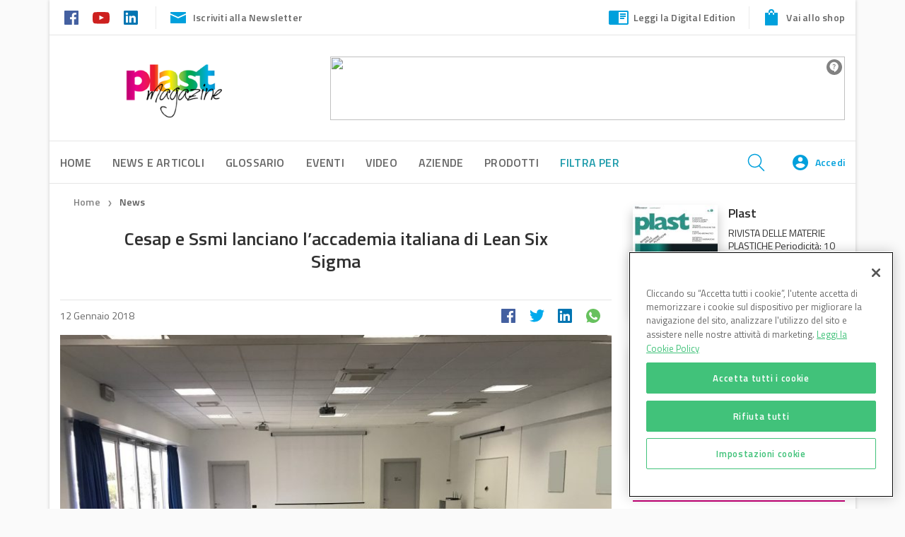

--- FILE ---
content_type: text/html; charset=UTF-8
request_url: https://www.plastmagazine.it/cesap-e-ssmi-lanciano-accademia-lean-six-sigma/
body_size: 31691
content:
<!DOCTYPE html>
<!--[if lt IE 7]>      <html class="no-js lt-ie9 lt-ie8 lt-ie7" lang="it-IT"> <![endif]-->
<!--[if IE 7]>         <html class="no-js lt-ie9 lt-ie8" lang="it-IT"> <![endif]-->
<!--[if IE 8]>         <html class="no-js lt-ie9" lang="it-IT"> <![endif]-->
<!--[if gt IE 8]><!--> <html class="no-js" lang="it-IT"> <!--<![endif]-->
<head>
    <meta charset="utf-8">
    
    <!-- Google Tag Manager -->
    <script>(function(w,d,s,l,i){w[l]=w[l]||[];w[l].push({'gtm.start':
    new Date().getTime(),event:'gtm.js'});var f=d.getElementsByTagName(s)[0],
    j=d.createElement(s),dl=l!='dataLayer'?'&l='+l:'';j.async=true;j.src=
    'https://www.googletagmanager.com/gtm.js?id='+i+dl;f.parentNode.insertBefore(j,f);
    })(window,document,'script','dataLayer','GTM-K74JTTK');</script>
    <!-- End Google Tag Manager -->
    <!-- script to load advertising -->
    <script type="application/javascript" src="//ced.sascdn.com/tag/923/smart.js"></script>
    <!-- Inizio informativa di consenso dei cookie OneTrust per www.plastmagazine.it -->
<script type="text/javascript" src=https://cdn.cookielaw.org/consent/737f5b86-35e7-454d-8488-374757fcbf02/OtAutoBlock.js ></script>
<script src=https://cdn.cookielaw.org/scripttemplates/otSDKStub.js  type="text/javascript" charset="UTF-8" data-domain-script="737f5b86-35e7-454d-8488-374757fcbf02" ></script>
<script type="text/javascript">
function OptanonWrapper() { }
</script>
<!-- Fine informativa di consenso dei cookie OneTrust per www.plastmagazine.it -->

    

    <title>Cesap e Six Sigma Management - Accademia italiana Lean Six Sigma</title>
    <meta name="viewport" content="width=device-width, initial-scale=1.0, user-scalable=no">
     <meta name="facebook-domain-verification" content="nreevkq1shz19uv8ou9xqf4qyke6xo" />

    <!-- favicons -->
    <link rel="apple-touch-icon" sizes="180x180" href="https://www.plastmagazine.it/wp-content/themes/dbi-no-food/assets/img/favicon/apple-touch-icon.png">
    <link rel="icon" type="image/png" href="https://www.plastmagazine.it/wp-content/themes/dbi-no-food/assets/img/favicon/favicon-32x32.png" sizes="32x32">
    <link rel="icon" type="image/png" href="https://www.plastmagazine.it/wp-content/themes/dbi-no-food/assets/img/favicon/favicon-16x16.png" sizes="16x16">
    <link rel="manifest" href="https://www.plastmagazine.it/wp-content/themes/dbi-no-food/assets/img/favicon/manifest.json">
    <link rel="mask-icon" href="https://www.plastmagazine.it/wp-content/themes/dbi-no-food/assets/img/favicon/safari-pinned-tab.svg" color="#5bbad5">
    <meta name="theme-color" content="#ffffff"> 
    <script type="application/javascript">
        sas.setup({ networkid: 923, domain: "//www6.smartadserver.com" });
    </script>

            <!-- facebook admin for comments plugin -->
    <meta property="fb:app_id" content="509952836046940">
    
    <meta name='robots' content='index, follow, max-image-preview:large, max-snippet:-1, max-video-preview:-1' />
	<style>img:is([sizes="auto" i], [sizes^="auto," i]) { contain-intrinsic-size: 3000px 1500px }</style>
	
	<!-- This site is optimized with the Yoast SEO plugin v25.8 - https://yoast.com/wordpress/plugins/seo/ -->
	<meta name="description" content="Cesap e Six Sigma Management Institute (SSMI), con il supporto dell’Istituto Italiano dei Plastici, lanciano l’Accademia di Lean Six Sigma." />
	<link rel="canonical" href="https://www.plastmagazine.it/cesap-e-ssmi-lanciano-accademia-lean-six-sigma/" />
	<meta property="og:locale" content="it_IT" />
	<meta property="og:type" content="article" />
	<meta property="og:title" content="Cesap e Six Sigma Management - Accademia italiana Lean Six Sigma" />
	<meta property="og:description" content="Cesap e Six Sigma Management Institute (SSMI), con il supporto dell’Istituto Italiano dei Plastici, lanciano l’Accademia di Lean Six Sigma." />
	<meta property="og:url" content="https://www.plastmagazine.it/cesap-e-ssmi-lanciano-accademia-lean-six-sigma/" />
	<meta property="og:site_name" content="Plastmagazine" />
	<meta property="article:published_time" content="2018-01-12T15:09:24+00:00" />
	<meta property="og:image" content="https://www.plastmagazine.it/media/SSMI-Academy-2.jpg" />
	<meta property="og:image:width" content="1843" />
	<meta property="og:image:height" content="1497" />
	<meta property="og:image:type" content="image/jpeg" />
	<meta name="author" content="PAOLO.SPINELLI@DBINFORMATION.IT" />
	<meta name="twitter:card" content="summary_large_image" />
	<script type="application/ld+json" class="yoast-schema-graph">{"@context":"https://schema.org","@graph":[{"@type":"WebPage","@id":"https://www.plastmagazine.it/cesap-e-ssmi-lanciano-accademia-lean-six-sigma/","url":"https://www.plastmagazine.it/cesap-e-ssmi-lanciano-accademia-lean-six-sigma/","name":"Cesap e Six Sigma Management - Accademia italiana Lean Six Sigma","isPartOf":{"@id":"https://www.plastmagazine.it/#website"},"primaryImageOfPage":{"@id":"https://www.plastmagazine.it/cesap-e-ssmi-lanciano-accademia-lean-six-sigma/#primaryimage"},"image":{"@id":"https://www.plastmagazine.it/cesap-e-ssmi-lanciano-accademia-lean-six-sigma/#primaryimage"},"thumbnailUrl":"https://s3.eu-south-1.amazonaws.com/wp.cluster04.plastmagazine.it/media/SSMI-Academy-2.jpg","datePublished":"2018-01-12T15:09:24+00:00","author":{"@id":"https://www.plastmagazine.it/#/schema/person/182ab78a4110ae4eedddb2fa1f85103a"},"description":"Cesap e Six Sigma Management Institute (SSMI), con il supporto dell’Istituto Italiano dei Plastici, lanciano l’Accademia di Lean Six Sigma.","breadcrumb":{"@id":"https://www.plastmagazine.it/cesap-e-ssmi-lanciano-accademia-lean-six-sigma/#breadcrumb"},"inLanguage":"it-IT","potentialAction":[{"@type":"ReadAction","target":["https://www.plastmagazine.it/cesap-e-ssmi-lanciano-accademia-lean-six-sigma/"]}]},{"@type":"ImageObject","inLanguage":"it-IT","@id":"https://www.plastmagazine.it/cesap-e-ssmi-lanciano-accademia-lean-six-sigma/#primaryimage","url":"https://s3.eu-south-1.amazonaws.com/wp.cluster04.plastmagazine.it/media/SSMI-Academy-2.jpg","contentUrl":"https://s3.eu-south-1.amazonaws.com/wp.cluster04.plastmagazine.it/media/SSMI-Academy-2.jpg","width":1843,"height":1497,"caption":"Cesap e Six Sigma Management Institute (SSMI), con il supporto dell’Istituto Italiano dei Plastici, lanciano l’Accademia di Lean Six Sigma."},{"@type":"BreadcrumbList","@id":"https://www.plastmagazine.it/cesap-e-ssmi-lanciano-accademia-lean-six-sigma/#breadcrumb","itemListElement":[{"@type":"ListItem","position":1,"name":"Home","item":"https://www.plastmagazine.it/"},{"@type":"ListItem","position":2,"name":"News","item":"https://www.plastmagazine.it/news/"},{"@type":"ListItem","position":3,"name":"Cesap e Ssmi lanciano l&#8217;accademia italiana di Lean Six Sigma"}]},{"@type":"WebSite","@id":"https://www.plastmagazine.it/#website","url":"https://www.plastmagazine.it/","name":"Plastmagazine","description":"","potentialAction":[{"@type":"SearchAction","target":{"@type":"EntryPoint","urlTemplate":"https://www.plastmagazine.it/?s={search_term_string}"},"query-input":{"@type":"PropertyValueSpecification","valueRequired":true,"valueName":"search_term_string"}}],"inLanguage":"it-IT"},{"@type":"Person","@id":"https://www.plastmagazine.it/#/schema/person/182ab78a4110ae4eedddb2fa1f85103a","name":"PAOLO.SPINELLI@DBINFORMATION.IT","image":{"@type":"ImageObject","inLanguage":"it-IT","@id":"https://www.plastmagazine.it/#/schema/person/image/","url":"https://secure.gravatar.com/avatar/175a854a3b49c018f3b17dd93830a63f66992464637e191444dde2916563c0af?s=96&d=mm&r=g","contentUrl":"https://secure.gravatar.com/avatar/175a854a3b49c018f3b17dd93830a63f66992464637e191444dde2916563c0af?s=96&d=mm&r=g","caption":"PAOLO.SPINELLI@DBINFORMATION.IT"},"url":"https://www.plastmagazine.it/author/paolo-spinellidbinformation-it/"}]}</script>
	<!-- / Yoast SEO plugin. -->


<link rel='dns-prefetch' href='//www.plastmagazine.it' />
<link rel='dns-prefetch' href='//www.google.com' />
<link rel='dns-prefetch' href='//ajax.googleapis.com' />
		<!-- This site uses the Google Analytics by MonsterInsights plugin v9.7.0 - Using Analytics tracking - https://www.monsterinsights.com/ -->
		<!-- Note: MonsterInsights is not currently configured on this site. The site owner needs to authenticate with Google Analytics in the MonsterInsights settings panel. -->
					<!-- No tracking code set -->
				<!-- / Google Analytics by MonsterInsights -->
		<script type="text/javascript">
/* <![CDATA[ */
window._wpemojiSettings = {"baseUrl":"https:\/\/s.w.org\/images\/core\/emoji\/16.0.1\/72x72\/","ext":".png","svgUrl":"https:\/\/s.w.org\/images\/core\/emoji\/16.0.1\/svg\/","svgExt":".svg","source":{"concatemoji":"https:\/\/www.plastmagazine.it\/wp-includes\/js\/wp-emoji-release.min.js?ver=6.8.2"}};
/*! This file is auto-generated */
!function(s,n){var o,i,e;function c(e){try{var t={supportTests:e,timestamp:(new Date).valueOf()};sessionStorage.setItem(o,JSON.stringify(t))}catch(e){}}function p(e,t,n){e.clearRect(0,0,e.canvas.width,e.canvas.height),e.fillText(t,0,0);var t=new Uint32Array(e.getImageData(0,0,e.canvas.width,e.canvas.height).data),a=(e.clearRect(0,0,e.canvas.width,e.canvas.height),e.fillText(n,0,0),new Uint32Array(e.getImageData(0,0,e.canvas.width,e.canvas.height).data));return t.every(function(e,t){return e===a[t]})}function u(e,t){e.clearRect(0,0,e.canvas.width,e.canvas.height),e.fillText(t,0,0);for(var n=e.getImageData(16,16,1,1),a=0;a<n.data.length;a++)if(0!==n.data[a])return!1;return!0}function f(e,t,n,a){switch(t){case"flag":return n(e,"\ud83c\udff3\ufe0f\u200d\u26a7\ufe0f","\ud83c\udff3\ufe0f\u200b\u26a7\ufe0f")?!1:!n(e,"\ud83c\udde8\ud83c\uddf6","\ud83c\udde8\u200b\ud83c\uddf6")&&!n(e,"\ud83c\udff4\udb40\udc67\udb40\udc62\udb40\udc65\udb40\udc6e\udb40\udc67\udb40\udc7f","\ud83c\udff4\u200b\udb40\udc67\u200b\udb40\udc62\u200b\udb40\udc65\u200b\udb40\udc6e\u200b\udb40\udc67\u200b\udb40\udc7f");case"emoji":return!a(e,"\ud83e\udedf")}return!1}function g(e,t,n,a){var r="undefined"!=typeof WorkerGlobalScope&&self instanceof WorkerGlobalScope?new OffscreenCanvas(300,150):s.createElement("canvas"),o=r.getContext("2d",{willReadFrequently:!0}),i=(o.textBaseline="top",o.font="600 32px Arial",{});return e.forEach(function(e){i[e]=t(o,e,n,a)}),i}function t(e){var t=s.createElement("script");t.src=e,t.defer=!0,s.head.appendChild(t)}"undefined"!=typeof Promise&&(o="wpEmojiSettingsSupports",i=["flag","emoji"],n.supports={everything:!0,everythingExceptFlag:!0},e=new Promise(function(e){s.addEventListener("DOMContentLoaded",e,{once:!0})}),new Promise(function(t){var n=function(){try{var e=JSON.parse(sessionStorage.getItem(o));if("object"==typeof e&&"number"==typeof e.timestamp&&(new Date).valueOf()<e.timestamp+604800&&"object"==typeof e.supportTests)return e.supportTests}catch(e){}return null}();if(!n){if("undefined"!=typeof Worker&&"undefined"!=typeof OffscreenCanvas&&"undefined"!=typeof URL&&URL.createObjectURL&&"undefined"!=typeof Blob)try{var e="postMessage("+g.toString()+"("+[JSON.stringify(i),f.toString(),p.toString(),u.toString()].join(",")+"));",a=new Blob([e],{type:"text/javascript"}),r=new Worker(URL.createObjectURL(a),{name:"wpTestEmojiSupports"});return void(r.onmessage=function(e){c(n=e.data),r.terminate(),t(n)})}catch(e){}c(n=g(i,f,p,u))}t(n)}).then(function(e){for(var t in e)n.supports[t]=e[t],n.supports.everything=n.supports.everything&&n.supports[t],"flag"!==t&&(n.supports.everythingExceptFlag=n.supports.everythingExceptFlag&&n.supports[t]);n.supports.everythingExceptFlag=n.supports.everythingExceptFlag&&!n.supports.flag,n.DOMReady=!1,n.readyCallback=function(){n.DOMReady=!0}}).then(function(){return e}).then(function(){var e;n.supports.everything||(n.readyCallback(),(e=n.source||{}).concatemoji?t(e.concatemoji):e.wpemoji&&e.twemoji&&(t(e.twemoji),t(e.wpemoji)))}))}((window,document),window._wpemojiSettings);
/* ]]> */
</script>
<style id='wp-emoji-styles-inline-css' type='text/css'>

	img.wp-smiley, img.emoji {
		display: inline !important;
		border: none !important;
		box-shadow: none !important;
		height: 1em !important;
		width: 1em !important;
		margin: 0 0.07em !important;
		vertical-align: -0.1em !important;
		background: none !important;
		padding: 0 !important;
	}
</style>
<link rel='stylesheet' id='wp-block-library-css' href='https://www.plastmagazine.it/wp-includes/css/dist/block-library/style.min.css?ver=6.8.2' type='text/css' media='all' />
<style id='classic-theme-styles-inline-css' type='text/css'>
/*! This file is auto-generated */
.wp-block-button__link{color:#fff;background-color:#32373c;border-radius:9999px;box-shadow:none;text-decoration:none;padding:calc(.667em + 2px) calc(1.333em + 2px);font-size:1.125em}.wp-block-file__button{background:#32373c;color:#fff;text-decoration:none}
</style>
<style id='global-styles-inline-css' type='text/css'>
:root{--wp--preset--aspect-ratio--square: 1;--wp--preset--aspect-ratio--4-3: 4/3;--wp--preset--aspect-ratio--3-4: 3/4;--wp--preset--aspect-ratio--3-2: 3/2;--wp--preset--aspect-ratio--2-3: 2/3;--wp--preset--aspect-ratio--16-9: 16/9;--wp--preset--aspect-ratio--9-16: 9/16;--wp--preset--color--black: #000000;--wp--preset--color--cyan-bluish-gray: #abb8c3;--wp--preset--color--white: #ffffff;--wp--preset--color--pale-pink: #f78da7;--wp--preset--color--vivid-red: #cf2e2e;--wp--preset--color--luminous-vivid-orange: #ff6900;--wp--preset--color--luminous-vivid-amber: #fcb900;--wp--preset--color--light-green-cyan: #7bdcb5;--wp--preset--color--vivid-green-cyan: #00d084;--wp--preset--color--pale-cyan-blue: #8ed1fc;--wp--preset--color--vivid-cyan-blue: #0693e3;--wp--preset--color--vivid-purple: #9b51e0;--wp--preset--gradient--vivid-cyan-blue-to-vivid-purple: linear-gradient(135deg,rgba(6,147,227,1) 0%,rgb(155,81,224) 100%);--wp--preset--gradient--light-green-cyan-to-vivid-green-cyan: linear-gradient(135deg,rgb(122,220,180) 0%,rgb(0,208,130) 100%);--wp--preset--gradient--luminous-vivid-amber-to-luminous-vivid-orange: linear-gradient(135deg,rgba(252,185,0,1) 0%,rgba(255,105,0,1) 100%);--wp--preset--gradient--luminous-vivid-orange-to-vivid-red: linear-gradient(135deg,rgba(255,105,0,1) 0%,rgb(207,46,46) 100%);--wp--preset--gradient--very-light-gray-to-cyan-bluish-gray: linear-gradient(135deg,rgb(238,238,238) 0%,rgb(169,184,195) 100%);--wp--preset--gradient--cool-to-warm-spectrum: linear-gradient(135deg,rgb(74,234,220) 0%,rgb(151,120,209) 20%,rgb(207,42,186) 40%,rgb(238,44,130) 60%,rgb(251,105,98) 80%,rgb(254,248,76) 100%);--wp--preset--gradient--blush-light-purple: linear-gradient(135deg,rgb(255,206,236) 0%,rgb(152,150,240) 100%);--wp--preset--gradient--blush-bordeaux: linear-gradient(135deg,rgb(254,205,165) 0%,rgb(254,45,45) 50%,rgb(107,0,62) 100%);--wp--preset--gradient--luminous-dusk: linear-gradient(135deg,rgb(255,203,112) 0%,rgb(199,81,192) 50%,rgb(65,88,208) 100%);--wp--preset--gradient--pale-ocean: linear-gradient(135deg,rgb(255,245,203) 0%,rgb(182,227,212) 50%,rgb(51,167,181) 100%);--wp--preset--gradient--electric-grass: linear-gradient(135deg,rgb(202,248,128) 0%,rgb(113,206,126) 100%);--wp--preset--gradient--midnight: linear-gradient(135deg,rgb(2,3,129) 0%,rgb(40,116,252) 100%);--wp--preset--font-size--small: 13px;--wp--preset--font-size--medium: 20px;--wp--preset--font-size--large: 36px;--wp--preset--font-size--x-large: 42px;--wp--preset--spacing--20: 0.44rem;--wp--preset--spacing--30: 0.67rem;--wp--preset--spacing--40: 1rem;--wp--preset--spacing--50: 1.5rem;--wp--preset--spacing--60: 2.25rem;--wp--preset--spacing--70: 3.38rem;--wp--preset--spacing--80: 5.06rem;--wp--preset--shadow--natural: 6px 6px 9px rgba(0, 0, 0, 0.2);--wp--preset--shadow--deep: 12px 12px 50px rgba(0, 0, 0, 0.4);--wp--preset--shadow--sharp: 6px 6px 0px rgba(0, 0, 0, 0.2);--wp--preset--shadow--outlined: 6px 6px 0px -3px rgba(255, 255, 255, 1), 6px 6px rgba(0, 0, 0, 1);--wp--preset--shadow--crisp: 6px 6px 0px rgba(0, 0, 0, 1);}:where(.is-layout-flex){gap: 0.5em;}:where(.is-layout-grid){gap: 0.5em;}body .is-layout-flex{display: flex;}.is-layout-flex{flex-wrap: wrap;align-items: center;}.is-layout-flex > :is(*, div){margin: 0;}body .is-layout-grid{display: grid;}.is-layout-grid > :is(*, div){margin: 0;}:where(.wp-block-columns.is-layout-flex){gap: 2em;}:where(.wp-block-columns.is-layout-grid){gap: 2em;}:where(.wp-block-post-template.is-layout-flex){gap: 1.25em;}:where(.wp-block-post-template.is-layout-grid){gap: 1.25em;}.has-black-color{color: var(--wp--preset--color--black) !important;}.has-cyan-bluish-gray-color{color: var(--wp--preset--color--cyan-bluish-gray) !important;}.has-white-color{color: var(--wp--preset--color--white) !important;}.has-pale-pink-color{color: var(--wp--preset--color--pale-pink) !important;}.has-vivid-red-color{color: var(--wp--preset--color--vivid-red) !important;}.has-luminous-vivid-orange-color{color: var(--wp--preset--color--luminous-vivid-orange) !important;}.has-luminous-vivid-amber-color{color: var(--wp--preset--color--luminous-vivid-amber) !important;}.has-light-green-cyan-color{color: var(--wp--preset--color--light-green-cyan) !important;}.has-vivid-green-cyan-color{color: var(--wp--preset--color--vivid-green-cyan) !important;}.has-pale-cyan-blue-color{color: var(--wp--preset--color--pale-cyan-blue) !important;}.has-vivid-cyan-blue-color{color: var(--wp--preset--color--vivid-cyan-blue) !important;}.has-vivid-purple-color{color: var(--wp--preset--color--vivid-purple) !important;}.has-black-background-color{background-color: var(--wp--preset--color--black) !important;}.has-cyan-bluish-gray-background-color{background-color: var(--wp--preset--color--cyan-bluish-gray) !important;}.has-white-background-color{background-color: var(--wp--preset--color--white) !important;}.has-pale-pink-background-color{background-color: var(--wp--preset--color--pale-pink) !important;}.has-vivid-red-background-color{background-color: var(--wp--preset--color--vivid-red) !important;}.has-luminous-vivid-orange-background-color{background-color: var(--wp--preset--color--luminous-vivid-orange) !important;}.has-luminous-vivid-amber-background-color{background-color: var(--wp--preset--color--luminous-vivid-amber) !important;}.has-light-green-cyan-background-color{background-color: var(--wp--preset--color--light-green-cyan) !important;}.has-vivid-green-cyan-background-color{background-color: var(--wp--preset--color--vivid-green-cyan) !important;}.has-pale-cyan-blue-background-color{background-color: var(--wp--preset--color--pale-cyan-blue) !important;}.has-vivid-cyan-blue-background-color{background-color: var(--wp--preset--color--vivid-cyan-blue) !important;}.has-vivid-purple-background-color{background-color: var(--wp--preset--color--vivid-purple) !important;}.has-black-border-color{border-color: var(--wp--preset--color--black) !important;}.has-cyan-bluish-gray-border-color{border-color: var(--wp--preset--color--cyan-bluish-gray) !important;}.has-white-border-color{border-color: var(--wp--preset--color--white) !important;}.has-pale-pink-border-color{border-color: var(--wp--preset--color--pale-pink) !important;}.has-vivid-red-border-color{border-color: var(--wp--preset--color--vivid-red) !important;}.has-luminous-vivid-orange-border-color{border-color: var(--wp--preset--color--luminous-vivid-orange) !important;}.has-luminous-vivid-amber-border-color{border-color: var(--wp--preset--color--luminous-vivid-amber) !important;}.has-light-green-cyan-border-color{border-color: var(--wp--preset--color--light-green-cyan) !important;}.has-vivid-green-cyan-border-color{border-color: var(--wp--preset--color--vivid-green-cyan) !important;}.has-pale-cyan-blue-border-color{border-color: var(--wp--preset--color--pale-cyan-blue) !important;}.has-vivid-cyan-blue-border-color{border-color: var(--wp--preset--color--vivid-cyan-blue) !important;}.has-vivid-purple-border-color{border-color: var(--wp--preset--color--vivid-purple) !important;}.has-vivid-cyan-blue-to-vivid-purple-gradient-background{background: var(--wp--preset--gradient--vivid-cyan-blue-to-vivid-purple) !important;}.has-light-green-cyan-to-vivid-green-cyan-gradient-background{background: var(--wp--preset--gradient--light-green-cyan-to-vivid-green-cyan) !important;}.has-luminous-vivid-amber-to-luminous-vivid-orange-gradient-background{background: var(--wp--preset--gradient--luminous-vivid-amber-to-luminous-vivid-orange) !important;}.has-luminous-vivid-orange-to-vivid-red-gradient-background{background: var(--wp--preset--gradient--luminous-vivid-orange-to-vivid-red) !important;}.has-very-light-gray-to-cyan-bluish-gray-gradient-background{background: var(--wp--preset--gradient--very-light-gray-to-cyan-bluish-gray) !important;}.has-cool-to-warm-spectrum-gradient-background{background: var(--wp--preset--gradient--cool-to-warm-spectrum) !important;}.has-blush-light-purple-gradient-background{background: var(--wp--preset--gradient--blush-light-purple) !important;}.has-blush-bordeaux-gradient-background{background: var(--wp--preset--gradient--blush-bordeaux) !important;}.has-luminous-dusk-gradient-background{background: var(--wp--preset--gradient--luminous-dusk) !important;}.has-pale-ocean-gradient-background{background: var(--wp--preset--gradient--pale-ocean) !important;}.has-electric-grass-gradient-background{background: var(--wp--preset--gradient--electric-grass) !important;}.has-midnight-gradient-background{background: var(--wp--preset--gradient--midnight) !important;}.has-small-font-size{font-size: var(--wp--preset--font-size--small) !important;}.has-medium-font-size{font-size: var(--wp--preset--font-size--medium) !important;}.has-large-font-size{font-size: var(--wp--preset--font-size--large) !important;}.has-x-large-font-size{font-size: var(--wp--preset--font-size--x-large) !important;}
:where(.wp-block-post-template.is-layout-flex){gap: 1.25em;}:where(.wp-block-post-template.is-layout-grid){gap: 1.25em;}
:where(.wp-block-columns.is-layout-flex){gap: 2em;}:where(.wp-block-columns.is-layout-grid){gap: 2em;}
:root :where(.wp-block-pullquote){font-size: 1.5em;line-height: 1.6;}
</style>
<link rel='stylesheet' id='contact-form-7-css' href='https://www.plastmagazine.it/wp-content/plugins/contact-form-7/includes/css/styles.css?ver=6.1.1' type='text/css' media='all' />
<link rel='stylesheet' id='select2-css-css' href='https://www.plastmagazine.it/wp-content/plugins/dbi-sso/assets/css/select2/select2.css?ver=1.6.4' type='text/css' media='all' />
<link rel='stylesheet' id='dbi-sso-css' href='https://www.plastmagazine.it/wp-content/plugins/dbi-sso/assets/css/dbi-sso-public.css?ver=1.6.4' type='text/css' media='all' />
<link rel='stylesheet' id='dbi-sso-f-css' href='https://www.plastmagazine.it/wp-content/plugins/dbi-sso/assets/css/dbi-sso-fstyle.css?ver=6.8.2' type='text/css' media='all' />
<link rel='stylesheet' id='jquery-beefup-css' href='https://www.plastmagazine.it/wp-content/plugins/dbi-sso/assets/css/jquery-beefup.css?ver=6.8.2' type='text/css' media='all' />
<link rel='stylesheet' id='dbi-sso-public-2024-css' href='https://www.plastmagazine.it/wp-content/plugins/dbi-sso/assets/css/dbi-sso-public-2024.css?ver=1.6.4' type='text/css' media='all' />
<link rel='stylesheet' id='dashicons-css' href='https://www.plastmagazine.it/wp-includes/css/dashicons.min.css?ver=6.8.2' type='text/css' media='all' />
<link rel='stylesheet' id='select2-custom-css' href='https://www.plastmagazine.it/wp-content/plugins/dbi-sso/assets/css/select2_custom.css?ver=6.8.2' type='text/css' media='all' />
<link rel='stylesheet' id='wsl-widget-css' href='https://www.plastmagazine.it/wp-content/plugins/wordpress-social-login/assets/css/style.css?ver=6.8.2' type='text/css' media='all' />
<link rel='stylesheet' id='roots_app-css' href='https://www.plastmagazine.it/wp-content/themes/dbi-no-food/assets/css/screen.css?ver=6.8.2' type='text/css' media='all' />
<link rel='stylesheet' id='child-style-css' href='https://www.plastmagazine.it/wp-content/themes/dbi-no-food-child-plastmagazine/assets/css/screen.css?ver=0.1.0' type='text/css' media='all' />
<link rel='stylesheet' id='print-css' href='https://www.plastmagazine.it/wp-content/themes/dbi-no-food/assets/css/print.css' type='text/css' media='print' />
<script type="text/javascript" src="//ajax.googleapis.com/ajax/libs/jquery/1.10.2/jquery.min.js" id="jquery-js"></script>
<script>window.jQuery || document.write('<script src="https://www.plastmagazine.it/wp-content/themes/dbi-no-food/assets/js/alone/jquery-1.10.2.min.js"><\/script>')</script>
<script type="text/javascript" src="https://www.plastmagazine.it/wp-content/plugins/elementor-pro/assets/js/page-transitions.min.js?ver=3.31.2" id="page-transitions-js"></script>
<script type="text/javascript" src="https://www.plastmagazine.it/wp-content/themes/dbi-no-food/assets/js/head.min.js" id="roots_head-js"></script>
<link rel="https://api.w.org/" href="https://www.plastmagazine.it/wp-json/" /><link rel="alternate" title="JSON" type="application/json" href="https://www.plastmagazine.it/wp-json/wp/v2/posts/3339" /><link rel="alternate" title="oEmbed (JSON)" type="application/json+oembed" href="https://www.plastmagazine.it/wp-json/oembed/1.0/embed?url=https%3A%2F%2Fwww.plastmagazine.it%2Fcesap-e-ssmi-lanciano-accademia-lean-six-sigma%2F" />
<link rel="alternate" title="oEmbed (XML)" type="text/xml+oembed" href="https://www.plastmagazine.it/wp-json/oembed/1.0/embed?url=https%3A%2F%2Fwww.plastmagazine.it%2Fcesap-e-ssmi-lanciano-accademia-lean-six-sigma%2F&#038;format=xml" />
<meta name="generator" content="Elementor 3.31.3; features: additional_custom_breakpoints; settings: css_print_method-external, google_font-enabled, font_display-auto">
			<style>
				.e-con.e-parent:nth-of-type(n+4):not(.e-lazyloaded):not(.e-no-lazyload),
				.e-con.e-parent:nth-of-type(n+4):not(.e-lazyloaded):not(.e-no-lazyload) * {
					background-image: none !important;
				}
				@media screen and (max-height: 1024px) {
					.e-con.e-parent:nth-of-type(n+3):not(.e-lazyloaded):not(.e-no-lazyload),
					.e-con.e-parent:nth-of-type(n+3):not(.e-lazyloaded):not(.e-no-lazyload) * {
						background-image: none !important;
					}
				}
				@media screen and (max-height: 640px) {
					.e-con.e-parent:nth-of-type(n+2):not(.e-lazyloaded):not(.e-no-lazyload),
					.e-con.e-parent:nth-of-type(n+2):not(.e-lazyloaded):not(.e-no-lazyload) * {
						background-image: none !important;
					}
				}
			</style>
			<link rel="icon" href="https://s3.eu-south-1.amazonaws.com/wp.cluster04.plastmagazine.it/media/fav_2%402x.png" sizes="32x32" />
<link rel="icon" href="https://s3.eu-south-1.amazonaws.com/wp.cluster04.plastmagazine.it/media/fav_2%402x.png" sizes="192x192" />
<link rel="apple-touch-icon" href="https://s3.eu-south-1.amazonaws.com/wp.cluster04.plastmagazine.it/media/fav_2%402x.png" />
<meta name="msapplication-TileImage" content="https://s3.eu-south-1.amazonaws.com/wp.cluster04.plastmagazine.it/media/fav_2%402x.png" />
		<style type="text/css" id="wp-custom-css">
			/*
Puoi aggiungere qui il tuo codice CSS.

Per maggiori informazioni consulta la documentazione (fai clic sull'icona con il punto interrogativo qui sopra).
*/
		</style>
		
    <!--[if lt IE 9]>
    <script src="//cdnjs.cloudflare.com/ajax/libs/html5shiv/3.7/html5shiv.js"></script>
    <script src="//cdnjs.cloudflare.com/ajax/libs/respond.js/1.3.0/respond.js"></script>
    	<link href="https://www.plastmagazine.it/wp-content/themes/dbi-no-food/assets/css/ie.css" media="screen, projection" rel="stylesheet" type="text/css" />
    <![endif]-->

</head>
<body class="boxed elementor-default elementor-kit-8693">

    <!-- Google Tag Manager (noscript) -->
    <noscript><iframe src="https://www.googletagmanager.com/ns.html?id=GTM-K74JTTK"
    height="0" width="0" style="display:none;visibility:hidden"></iframe></noscript>
    <!-- End Google Tag Manager (noscript) -->

    <!--   Facebook Plugin -->
   <div id="fb-root"></div>
<script async defer crossorigin="anonymous" src="https://connect.facebook.net/it_IT/sdk.js#xfbml=1&version=v12.0&appId=1975680302713211&autoLogAppEvents=1" nonce="UWJOHFsY"></script>
    
    <!--   ADV background -->
            <div class="dbi-background-adv">
            <div id="sas_20539"></div>
<script type="application/javascript">
    sas.cmd.push(function() {
        sas.call("std", {
            siteId: 48063, // 
            pageId: 327836, // Pagina : Plastmagazine.it/ros
            formatId: 20539, // Formato : skin 1x1
            target: '' // Targeting
        });
    });
</script>
<noscript>
    <a href="//www6.smartadserver.com/ac?jump=1&nwid=923&siteid=48063&pgname=ros&fmtid=20539&visit=m&tmstp=[timestamp]&out=nonrich" target="_blank">
        <img src="//www6.smartadserver.com/ac?out=nonrich&nwid=923&siteid=48063&pgname=ros&fmtid=20539&visit=m&tmstp=[timestamp]" border="0" alt="" />
    </a>
</noscript>        </div>
    

    <!--   Page Wrapper -->
    <div class="page-wrapper">

        
<header class="banner" role="banner">

	<!-- HEADER DESKTOP -->
	<div id="header-desktop" class="hidden-md-down">

		<!-- PRE HEADER -->
		<div id="pre-header">
			<div class="container">

					<div class="pre-header-left">
						<div class="social-links">
															<a href="https://www.facebook.com/rivistaplast" target="_blank">
									<img src="https://www.plastmagazine.it/wp-content/themes/dbi-no-food-child-plastmagazine/assets/img/icons-social-color/facebook-color.svg" alt="icon-facebook">
								</a>
							
							
							
							
															<a href="https://www.youtube.com/channel/UCbozw84K3ZDVukLXTSgYiTw" target="_blank">
									<img src="https://www.plastmagazine.it/wp-content/themes/dbi-no-food-child-plastmagazine/assets/img/icons-social-color/youtube-color.svg" alt="icon-youtube">
								</a>
															<a href="https://www.linkedin.com/showcase/plast---rivista" target="_blank">
									<img src="https://www.plastmagazine.it/wp-content/themes/dbi-no-food-child-plastmagazine/assets/img/icons-social-color/linkedin-color.svg" alt="icon-linkedin">
								</a>
						</div>
						<div class="newsletter-subscribe">
							<a href="#" class="newsletter-subscribe">
								<img class="icon-email" src="https://www.plastmagazine.it/wp-content/themes/dbi-no-food-child-plastmagazine/assets/img/email.svg" alt="Newsletter">Iscriviti alla Newsletter
							</a>
						</div>
					</div><!-- /.pre-header-left -->

					<div class="pre-header-right">

											<div class="digital-editon">
							<a href="https://www.plastmagazine.it/plast-magazine-sfoglia-le-edizioni-digitali" class="read-digital-edition" target="_blank">
								<img class="icon-digital-edition" src="https://www.plastmagazine.it/wp-content/themes/dbi-no-food-child-plastmagazine/assets/img/read.svg" alt="digital edition">Leggi la Digital Edition
							</a>
						</div>
					
											<div class="">
							<a href="https://shop.dbinformation.it/" class="shop-anchor" target="_blank">
								<img class="icon-shop" src="https://www.plastmagazine.it/wp-content/themes/dbi-no-food-child-plastmagazine/assets/img/shop-fill.svg" alt="Shop">Vai allo shop
							</a>
						</div>
					

					</div><!-- /.pre-header-right -->

			</div><!-- /.container -->
		</div><!-- /#pre-header -->


		<!--   MAIN HEADER -->
		<div id="main-header">

			<div class="container">

				<div class="main-header-wrap">

					<!--   ADV LEADERBOARD -->
											<div class="logo-col">
							<!-- LOGO -->
							<a href="https://www.plastmagazine.it/" class="logo-wrap"><img src="https://www.plastmagazine.it/media/header-logo.png" srcset="https://www.plastmagazine.it/media/header-logo.png 1x, https://www.plastmagazine.it/media/header-logo@2x.png 2x" alt=" Plastmagazine " /></a>
						</div>

                        <div class="leaderboard-col">
                            <div class="dbi-leaderboard-wrap">
                                <div id="sas_20538"></div>
<script type="application/javascript">
    sas.cmd.push(function() {
        sas.call("std", {
            siteId: 48063, // 
            pageId: 327836, // Pagina : Plastmagazine.it/ros
            formatId: 20538, // Formato : lb 1x1
            target: '' // Targeting
        });
    });
</script>
<noscript>
    <a href="//www6.smartadserver.com/ac?jump=1&nwid=923&siteid=48063&pgname=ros&fmtid=20538&visit=m&tmstp=[timestamp]&out=nonrich" target="_blank">
        <img src="//www6.smartadserver.com/ac?out=nonrich&nwid=923&siteid=48063&pgname=ros&fmtid=20538&visit=m&tmstp=[timestamp]" border="0" alt="" />
    </a>
</noscript>                            </div>
                        </div><!-- .col -->
                    
				</div><!--  /.main-header-wrap-->

			</div> <!-- /.container -->

		</div><!-- /#main-header -->

		<!--   DESKTOP NAVIGATION -->
		<!--   MAIN NAVBAR DESKTOP -->
<div id="main-navbar-wrapper">
    <div class="container">
        <div class="main-navbar">

            <!--   PRIMARY TOP MENU -->
            <div id="primary-navigation-wrapper">
                <nav class="primary-navigation" role="navigation">
                <ul id="menu-primary-navigation" class="nav nav-pills"><li class="menu-home"><a href="https://www.plastmagazine.it/">HOME</a></li>
<li class="current_page_parent dropdown menu-news-e-articoli"><a class="custom-dropdown-toggle" data-target="#" href="https://www.plastmagazine.it/news/">News e Articoli <b class="caret"></b></a>
<ul class="dropdown-menu">
	<li class="menu-plastica-e-green"><a href="https://www.plastmagazine.it/argomento/plastica-green/">Plastica e Green</a></li>
	<li class="menu-plastic-tax"><a href="https://www.plastmagazine.it/tag/plastic-tax/">Plastic Tax</a></li>
</ul>
</li>
<li class="menu-glossario"><a href="https://www.plastmagazine.it/argomento/glossario/">GLOSSARIO</a></li>
<li class="dropdown menu-eventi"><a class="custom-dropdown-toggle" data-target="#" href="#">Eventi <b class="caret"></b></a>
<ul class="dropdown-menu">
	<li class="menu-packagingrecycling-2026"><a href="https://www.plastmagazine.it/packaging-recycling-2026/">Packaging&#038;Recycling 2026</a></li>
</ul>
</li>
<li class="dropdown menu-video"><a class="custom-dropdown-toggle" data-target="#" href="https://www.plastmagazine.it/type/video/">Video <b class="caret"></b></a>
<ul class="dropdown-menu">
	<li class="menu-aziende-e-mercato"><a href="https://www.plastmagazine.it/webtv/aziende-mercato/">Aziende e Mercato</a></li>
	<li class="menu-applicazioni-e-tutorial"><a href="https://www.plastmagazine.it/webtv/applicazioni-tutorial/">Applicazioni e Tutorial</a></li>
	<li class="menu-video-prodotti"><a href="https://www.plastmagazine.it/webtv/video-prodotti/">Video Prodotti</a></li>
	<li class="menu-eventi-e-fiere"><a href="https://www.plastmagazine.it/webtv/eventi-e-fiere/">Eventi e Fiere</a></li>
</ul>
</li>
<li class="menu-aziende"><a href="https://www.plastmagazine.it/aziende/">AZIENDE</a></li>
<li class="menu-prodotti"><a href="https://www.plastmagazine.it/prodotti/">Prodotti</a></li>
<li class="secondary-color dropdown menu-filtra-per"><a class="custom-dropdown-toggle" data-target="#">FILTRA PER <b class="caret"></b></a>
<ul class="dropdown-menu">
	<li class="menu-tecnologie"><a href="https://www.plastmagazine.it/news-tags/tecnologie/">Tecnologie</a></li>
	<li class="menu-applicazioni"><a href="https://www.plastmagazine.it/news-tags/applicazioni/">Applicazioni</a></li>
	<li class="menu-materiali"><a href="https://www.plastmagazine.it/news-tags/materiali/">Materiali</a></li>
</ul>
</li>
</ul>                </nav>
            </div><!-- /#primary-navigation-wrapper-->

            <div class="main-search">
                <div class="icon-search-wrapper">
                    <svg width="32px" height="32px" viewBox="0 0 32 32" class="icon-search">
                        <use xlink:href="https://www.plastmagazine.it/wp-content/themes/dbi-no-food-child-plastmagazine/assets/img/svg-defs.svg#icon-search"></use>
                    </svg>
                    <svg width="32px" height="32px" viewBox="0 0 32 32" class="icon-close">
                        <use xlink:href="https://www.plastmagazine.it/wp-content/themes/dbi-no-food-child-plastmagazine/assets/img/svg-defs.svg#icon-close"></use>
                    </svg>
                </div><!-- /.icon-search-wrapper-->
                <div class="search-form-wrapper">
                    <form class="main-search-form mx-auto search-form" role="search" method="get" action="https://www.plastmagazine.it/">
                        <input type="search" class="search-field" placeholder="Cerca fra tutti i contenuti" value="" name="s" title="Search for:" />
                        <input type="submit" class="search-submit" value="CERCA" />
                    </form>
                </div>
            </div><!-- /.main-search-->

            <div class="login">
                            <a href="https://www.plastmagazine.it/wp-login.php" class="a_login">
                    <svg width="32px" height="32px" viewBox="0 0 32 32" class="icon-user">
                        <use xlink:href="https://www.plastmagazine.it/wp-content/themes/dbi-no-food-child-plastmagazine/assets/img/svg-defs.svg#icon-user"></use>
                    </svg>Accedi
                </a>
                        </div>

        </div><!-- /.main-navbar-->

    </div><!-- /.container-->
</div><!-- /#main-navbar-wrapper -->


<!--   STICKY DESKTOP NAVBAR -->
<div id="sticky-navbar">
    <div class="container">

        <div class="sticky-navbar-left">

            <div class="primary-navigation-wrapper">
                <nav class="primary-navigation" role="navigation">
                <ul id="menu-primary-navigation-1" class="nav nav-pills"><li class="menu-home"><a href="https://www.plastmagazine.it/">HOME</a></li>
<li class="current_page_parent dropdown menu-news-e-articoli"><a class="custom-dropdown-toggle" data-target="#" href="https://www.plastmagazine.it/news/">News e Articoli <b class="caret"></b></a>
<ul class="dropdown-menu">
	<li class="menu-plastica-e-green"><a href="https://www.plastmagazine.it/argomento/plastica-green/">Plastica e Green</a></li>
	<li class="menu-plastic-tax"><a href="https://www.plastmagazine.it/tag/plastic-tax/">Plastic Tax</a></li>
</ul>
</li>
<li class="menu-glossario"><a href="https://www.plastmagazine.it/argomento/glossario/">GLOSSARIO</a></li>
<li class="dropdown menu-eventi"><a class="custom-dropdown-toggle" data-target="#" href="#">Eventi <b class="caret"></b></a>
<ul class="dropdown-menu">
	<li class="menu-packagingrecycling-2026"><a href="https://www.plastmagazine.it/packaging-recycling-2026/">Packaging&#038;Recycling 2026</a></li>
</ul>
</li>
<li class="dropdown menu-video"><a class="custom-dropdown-toggle" data-target="#" href="https://www.plastmagazine.it/type/video/">Video <b class="caret"></b></a>
<ul class="dropdown-menu">
	<li class="menu-aziende-e-mercato"><a href="https://www.plastmagazine.it/webtv/aziende-mercato/">Aziende e Mercato</a></li>
	<li class="menu-applicazioni-e-tutorial"><a href="https://www.plastmagazine.it/webtv/applicazioni-tutorial/">Applicazioni e Tutorial</a></li>
	<li class="menu-video-prodotti"><a href="https://www.plastmagazine.it/webtv/video-prodotti/">Video Prodotti</a></li>
	<li class="menu-eventi-e-fiere"><a href="https://www.plastmagazine.it/webtv/eventi-e-fiere/">Eventi e Fiere</a></li>
</ul>
</li>
<li class="menu-aziende"><a href="https://www.plastmagazine.it/aziende/">AZIENDE</a></li>
<li class="menu-prodotti"><a href="https://www.plastmagazine.it/prodotti/">Prodotti</a></li>
<li class="secondary-color dropdown menu-filtra-per"><a class="custom-dropdown-toggle" data-target="#">FILTRA PER <b class="caret"></b></a>
<ul class="dropdown-menu">
	<li class="menu-tecnologie"><a href="https://www.plastmagazine.it/news-tags/tecnologie/">Tecnologie</a></li>
	<li class="menu-applicazioni"><a href="https://www.plastmagazine.it/news-tags/applicazioni/">Applicazioni</a></li>
	<li class="menu-materiali"><a href="https://www.plastmagazine.it/news-tags/materiali/">Materiali</a></li>
</ul>
</li>
</ul>                </nav>
            </div><!-- /#primary-navigation-wrapper-->

        </div><!-- /.sticky-navbar-left -->

        <div class="sticky-navbar-right">

            <div class="sticky-search">
                <div class="icon-search-wrapper">
                    <svg width="32px" height="32px" viewBox="0 0 32 32" class="icon-search">
                        <use xlink:href="https://www.plastmagazine.it/wp-content/themes/dbi-no-food-child-plastmagazine/assets/img/svg-defs.svg#icon-search"></use>
                    </svg>
                    <svg width="32px" height="32px" viewBox="0 0 32 32" class="icon-close">
                        <use xlink:href="https://www.plastmagazine.it/wp-content/themes/dbi-no-food-child-plastmagazine/assets/img/svg-defs.svg#icon-close"></use>
                    </svg>
                </div><!-- /.icon-search-wrapper-->
                <div class="search-form-wrapper">
                    <form class="main-search-form mx-auto search-form" role="search" method="get" action="https://www.plastmagazine.it/">
                        <input type="search" class="search-field" placeholder="Cerca fra tutti i contenuti" value="" name="s" title="Search for:" />
                        <input type="submit" class="search-submit" value="CERCA" />
                    </form>
                </div>
            </div><!-- /.sticky-search-->

            <div class="login">
                            <a href="https://www.plastmagazine.it/wp-login.php" class="a_login">
                    <svg width="32px" height="32px" viewBox="0 0 32 32" class="icon-user">
                        <use xlink:href="https://www.plastmagazine.it/wp-content/themes/dbi-no-food-child-plastmagazine/assets/img/svg-defs.svg#icon-user"></use>
                    </svg>Accedi
                </a>
                        </div>

        </div><!-- /.sticky-navbar-right -->

    </div><!-- /.container -->
</div><!-- /#sticky-navbar -->

	</div><!-- /#header-desktop -->





	<!--   HEADER MOBILE -->
	<div id="header-mobile" class="hidden-lg-up">

		<!--   TOP MOBILE NAVBAR -->
		<div id="mobile-navbar">
			<div class="container">
				<div class="mobile-navbar-left">
					<div class="hamburger hamburger-mobile trigger-menu-mobile trigger-top">
						<div class="hamburger-icon">
							<span></span>
							<span></span>
							<span></span>
							<span></span>
						</div>
					</div>
				</div>

				<div class="mobile-navbar-right">
					<div class="mobile-navbar-right">
													<a href="https://www.plastmagazine.it/wp-login.php" class="mobile-login">
								<svg width="32px" height="32px" viewBox="0 0 32 32" class="icon-user">
									<use xlink:href="https://www.plastmagazine.it/wp-content/themes/dbi-no-food-child-plastmagazine/assets/img/svg-defs.svg#icon-user"></use>
								</svg>
							</a>
											</div>
				</div>

				<div class="wrapper_logo-mobile-nav">
					<img src="https://www.plastmagazine.it/media/header-logo.png" alt=" Plastmagazine " />
				</div>
			</div><!-- /.container -->
		</div><!-- /#mobile-navbar -->

		<!--   STICKY MOBILE NAVBAR -->
		<div id="sticky-mobile-navbar">
			<div class="container">
				<div class="mobile-navbar-left">
					<div class="hamburger hamburger-mobile trigger-menu-mobile">
						<div class="hamburger-icon">
							<span></span>
							<span></span>
							<span></span>
							<span></span>
						</div>
					</div>
				</div>

				<div class="mobile-navbar-right">
											<a href="https://www.plastmagazine.it/wp-login.php" class="mobile-login">
							<svg width="32px" height="32px" viewBox="0 0 32 32" class="icon-user">
								<use xlink:href="https://www.plastmagazine.it/wp-content/themes/dbi-no-food-child-plastmagazine/assets/img/svg-defs.svg#icon-user"></use>
							</svg>
						</a>
									</div>

				<div class="wrapper_logo-mobile-nav">
					<img src="https://www.plastmagazine.it/media/header-logo.png" alt=" Plastmagazine " />
				</div>
			</div><!-- /.container -->
		</div><!-- /#sticky-mobile-navbar -->




		<!--  MENU MOBILE -->
		<nav id="mobile-navigation">

			<div class="header-mobile-menu">
				<div class="container">
					<div class="row pb-0">
						<div class="col-12 p-0">
							<div class="mobile-navbar-left">
								<div class="hamburger hamburger-mobile trigger-menu-mobile">
									<div class="hamburger-icon">
										<span></span>
										<span></span>
										<span></span>
										<span></span>
									</div>
								</div>
							</div>

							<div class="mobile-navbar-right">
								<a href="#" class="mobile-login">
									<svg width="32px" height="32px" viewBox="0 0 32 32" class="icon-user">
									   <use xlink:href="https://www.plastmagazine.it/wp-content/themes/dbi-no-food-child-plastmagazine/assets/img/svg-defs.svg#icon-user"></use>
									</svg>
								</a>
							</div>

							<div class="wrapper_logo-mobile-nav">
								<img src="https://www.plastmagazine.it/media/header-logo.png" alt=" Plastmagazine " />
							</div>
						</div>
					</div>
				</div><!-- /.container -->
			</div>

			<div class="mobile-nav-wrapper-scroll">
				<div class="mobile-menu-wrapper">

					<div class="container">
						<div class="row">
							<div class="col-12 p-0">

								<div class="mobile-main-search">

									<div class="icon-search-wrapper">
										<svg width="32px" height="32px" viewBox="0 0 32 32" class="icon-search">
											<use xlink:href="https://www.plastmagazine.it/wp-content/themes/dbi-no-food-child-plastmagazine/assets/img/svg-defs.svg#icon-search"></use>
										</svg>
									</div>
									<form class="mobile-search-form mx-auto search-form" role="search" method="get" action="https://www.plastmagazine.it/">
										<input type="search" class="search-field" placeholder="Cerca quello che vuoi..." value="" name="s" title="Search for:" />
										<input type="submit" class="search-submit hidden-xs-up" value="CERCA" />
									</form>

								</div>
							</div>
						</div>
					</div>

					<div class="container">

						<nav>
							<div class="nav-section clearfix">
								<ul id="menu-primary-navigation-2" class="mobile-navigation-menu"><li class="menu-home"><a href="https://www.plastmagazine.it/">HOME</a></li>
<li class="current_page_parent dropdown menu-news-e-articoli"><a class="custom-dropdown-toggle" data-target="#" href="https://www.plastmagazine.it/news/">News e Articoli <b class="caret"></b></a>
<ul class="dropdown-menu">
	<li class="menu-plastica-e-green"><a href="https://www.plastmagazine.it/argomento/plastica-green/">Plastica e Green</a></li>
	<li class="menu-plastic-tax"><a href="https://www.plastmagazine.it/tag/plastic-tax/">Plastic Tax</a></li>
</ul>
</li>
<li class="menu-glossario"><a href="https://www.plastmagazine.it/argomento/glossario/">GLOSSARIO</a></li>
<li class="dropdown menu-eventi"><a class="custom-dropdown-toggle" data-target="#" href="#">Eventi <b class="caret"></b></a>
<ul class="dropdown-menu">
	<li class="menu-packagingrecycling-2026"><a href="https://www.plastmagazine.it/packaging-recycling-2026/">Packaging&#038;Recycling 2026</a></li>
</ul>
</li>
<li class="dropdown menu-video"><a class="custom-dropdown-toggle" data-target="#" href="https://www.plastmagazine.it/type/video/">Video <b class="caret"></b></a>
<ul class="dropdown-menu">
	<li class="menu-aziende-e-mercato"><a href="https://www.plastmagazine.it/webtv/aziende-mercato/">Aziende e Mercato</a></li>
	<li class="menu-applicazioni-e-tutorial"><a href="https://www.plastmagazine.it/webtv/applicazioni-tutorial/">Applicazioni e Tutorial</a></li>
	<li class="menu-video-prodotti"><a href="https://www.plastmagazine.it/webtv/video-prodotti/">Video Prodotti</a></li>
	<li class="menu-eventi-e-fiere"><a href="https://www.plastmagazine.it/webtv/eventi-e-fiere/">Eventi e Fiere</a></li>
</ul>
</li>
<li class="menu-aziende"><a href="https://www.plastmagazine.it/aziende/">AZIENDE</a></li>
<li class="menu-prodotti"><a href="https://www.plastmagazine.it/prodotti/">Prodotti</a></li>
<li class="secondary-color dropdown menu-filtra-per"><a class="custom-dropdown-toggle" data-target="#">FILTRA PER <b class="caret"></b></a>
<ul class="dropdown-menu">
	<li class="menu-tecnologie"><a href="https://www.plastmagazine.it/news-tags/tecnologie/">Tecnologie</a></li>
	<li class="menu-applicazioni"><a href="https://www.plastmagazine.it/news-tags/applicazioni/">Applicazioni</a></li>
	<li class="menu-materiali"><a href="https://www.plastmagazine.it/news-tags/materiali/">Materiali</a></li>
</ul>
</li>
</ul>							</div>

													</nav>

					</div>
				</div><!-- /.mobile-menu-wrapper -->

				<div class="mobile-menu-footer">
					<div class="container">
						<nav class="clearfix">
							<ul id="menu-footer-menu" class="mobile-navigation-menu"><li class="menu-chi-siamo"><a href="http://www.dbinformation.it/chi-siamo.html">Chi siamo</a></li>
<li class="menu-contatti"><a href="https://www.plastmagazine.it/contatti/">Contatti</a></li>
<li class="menu-privacy"><a href="https://www.plastmagazine.it/privacy">Privacy</a></li>
<li class="menu-cookies"><a href="https://www.plastmagazine.it/cookies">Cookies</a></li>
</ul>						</nav>
						<div class="footer-menu-social">

							<!-- Social Links -->
							<div class="social-links pt-15 pb-15">

																	<a href="https://www.facebook.com/rivistaplast" target="_blank">
										<img src="https://www.plastmagazine.it/wp-content/themes/dbi-no-food-child-plastmagazine/assets/img/icons-social-color/facebook-color.svg" alt="icon-facebook">
									</a>
								
								
								
								
																	<a href="https://www.youtube.com/channel/UCbozw84K3ZDVukLXTSgYiTw" target="_blank">
										<img src="https://www.plastmagazine.it/wp-content/themes/dbi-no-food-child-plastmagazine/assets/img/icons-social-color/youtube-color.svg" alt="icon-youtube">
									</a>
																<a href="https://www.linkedin.com/showcase/plast---rivista" target="_blank">
									<img src="https://www.plastmagazine.it/wp-content/themes/dbi-no-food-child-plastmagazine/assets/img/icons-social-color/linkedin-color.svg" alt="icon-linkedin">
								</a>

							</div>

															<!-- Digital edition -->
								<div class="digital-editon pb-15">
									<a href="https://www.plastmagazine.it/plast-magazine-sfoglia-le-edizioni-digitali" class="read-digital-edition" target="_blank">
										<img class="icon-digital-edition" src="https://www.plastmagazine.it/wp-content/themes/dbi-no-food-child-plastmagazine/assets/img/read.svg" alt="digital edition">Digital Edition
									</a>
								</div>
							
							<!-- Newsletter subscribe -->
							<div class="newsletter-subscribe">
								<a href="#" class="newsletter-subscribe">
									<img class="icon-email" src="https://www.plastmagazine.it/wp-content/themes/dbi-no-food-child-plastmagazine/assets/img/email.svg" alt="Newsletter">Newsletter
								</a>
							</div>

						</div><!-- /.footer-menu-social -->

					</div>
				</div><!-- /.mobile-menu-footer -->
			</div><!-- /.mobile-nav-wrapper-scroll -->


		</nav><!-- /#mobile-navigation -->

	</div><!-- /#header-mobile -->

	<div id="mobile-nav-padding" class="hidden-md-up"></div>

</header>

<div class="search-mobile-overlay"></div>

        <div id="wrap-document" role="document">

        <!-- set post view   -->




    



<div class="container">

    <div class="row pb-0">

        <!--  MAIN WITH SIDEBAR -->
        <div class="main-with-sidebar col">
            <article class="post-3339 post type-post status-publish format-standard has-post-thumbnail hentry category-news tag-cesap tag-istituto-italiano-dei-plastici tag-six-sigma">

                <header class="header-single-news">
                    <div class="row">
                        <div class="col-12">
                            <!-- Bread-crumbs -->
                            <div class="breadcrumbs">
                                <a href="https://www.plastmagazine.it">Home</a>
                                &nbsp; &#10095; &nbsp;
                                <a href="https://www.plastmagazine.it/news/">
                                    News                                </a>

                                                            </div>

                            <!-- argomento -->
                            
                            <!-- Title -->
                            <div class="single-title pt-3">
                                <h1>Cesap e Ssmi lanciano l&#8217;accademia italiana di Lean Six Sigma</h1>
                            </div>

                        </div>
                    </div>
                </header>


                <!-- tags & share bar -->
                <div class="tags-and-share clearfix">
                    <!-- tags -->
                    <div class="tags-wrapper">
                        <time class="published" datetime="2018-01-12T16:09:24+01:00">12 Gennaio 2018</time>
                    </div>

                    <!-- share & like buttons -->
                    <div class="share-like-buttons">
                        <!-- like button -->
                                                <!-- share icons -->
                        <div class="shareIcons no-divider" data-text="" data-link="https://www.plastmagazine.it/cesap-e-ssmi-lanciano-accademia-lean-six-sigma/" ></div>
                    </div>

                </div><!-- /.tags-and-share -->

                <div class="entry-content">

                                        <!-- featured image -->
                    <div class="featured-img-wrapper">
                        <picture>

                        <source media="(max-width: 992px)" srcset='https://s3.eu-south-1.amazonaws.com/wp.cluster04.plastmagazine.it/media/SSMI-Academy-2-600x487.jpg 1x, https://s3.eu-south-1.amazonaws.com/wp.cluster04.plastmagazine.it/media/SSMI-Academy-2-800x650.jpg 2x'>

                        <source media="(max-width: 1400px)" srcset='https://s3.eu-south-1.amazonaws.com/wp.cluster04.plastmagazine.it/media/SSMI-Academy-2-800x650.jpg 1x, https://s3.eu-south-1.amazonaws.com/wp.cluster04.plastmagazine.it/media/SSMI-Academy-2.jpg 2x'>

                        <img src='https://s3.eu-south-1.amazonaws.com/wp.cluster04.plastmagazine.it/media/SSMI-Academy-2-800x650.jpg'  srcset='https://s3.eu-south-1.amazonaws.com/wp.cluster04.plastmagazine.it/media/SSMI-Academy-2-800x650.jpg 1x, https://s3.eu-south-1.amazonaws.com/wp.cluster04.plastmagazine.it/media/SSMI-Academy-2.jpg 2x' alt="Cesap e Ssmi lanciano l&#8217;accademia italiana di Lean Six Sigma" >

                        </picture>
                    </div>
                    
                    <!-- abstract -->
                    <div class="abstract"></div>

                    <!-- flexible content -->
                    

    <div class='row row-flexible-content'>
        <div class="col-12">
                        <p><a href="http://cesap.com/" target="_blank" rel="noopener"><strong>Cesap</strong> </a>e <strong><a href="http://www.ss-mi.com/" target="_blank" rel="noopener">Six Sigma Management Institute</a> (SSMI)</strong>, con l’importante supporto dell’<strong><a href="http://www.iip.it/" target="_blank" rel="noopener">Istituto Italiano dei Plastici</a></strong>, lanciano oggi in Italia l’Accademia del Six Sigma Management Institute, con specifico focus sulla applicazione delle metodologie della Lean Six Sigma nel campo della chimica, della trasformazione delle materie plastiche, della gomma e della carta/cartone.<br />
L’impegno di Cesap, determinato a rafforzare a una struttura formativa d’eccellenza, ha visto già nella primavera 2017 l’avviamento di una partnership prestigiosa con SSMI, società leader mondiale nella formazione e consulenza sulle metodologie di Lean Six Sigma, il cui presidente, Mikel J. Harry, è largamente riconosciuto quale il principale “architetto” della teoria del Sei Sigma.<br />
Yūshū Akademī è la denominazione tecnica prescelta per il nuovo centro, a voler rimarcare l’intento di offrire percorsi formativi mirati alla ricerca della eccellenza nei processi industriali indicati.<br />
Accelerare la creazione di valore per il cliente è l’obiettivo che Cesap e SSMI intendono perseguire con questa nuova iniziativa, attraverso la proposizione di corsi a catalogo e di percorsi ad hoc per le aziende clienti, uniti all’attività di consulenza a supporto dei programmi di miglioramento delle prestazioni aziendali sviluppati su specifica richiesta del committente.<br />
L’unicità della proposta risiede nella evidente capacità di coniugare le elevate competenze e l’avanzato parco tecnologico del nuovo centro istituzionale di competenza sui polimeri recentemente creato con la sinergica co-location di Cesap, Istituto Italiano dei Plastici e Cerisie, e la collaborazione con l’indiscusso leader mondiale sui temi del Six Sigma e della Lean Production.<br />
Nella innovativa struttura didattica realizzata da Cesap in collaborazione con l’Istituto Italiano dei Plastici, i partecipanti approfondiranno le metodologie di analisi e simulazione dei principali processi tecnici e tecnologici del mondo dei polimeri con un approccio rigorosamente scientifico, grazie al ricorso sistematico a modelli statistici utili alla verifica teorico/virtuale preventiva dei vari progetti di sviluppo e miglioramento, propedeutica ad una loro successiva efficace attuazione.<br />
Tanto la sistematica riduzione degli sprechi e delle difettosità, quanto la creazione di valore attraverso il miglioramento delle prestazioni e la crescita «certificata» di competenza delle risorse coinvolte, sono i principali risultati raggiungibili attraverso tali programmi che spaziano dai moduli per la certificazione di percorsi Master &#8211; Black e Green Belt, alla attestazione dei programmi White e Yellow Belt, all’approfondimento delle principali best practises del Lean Thinking (Value Stream Mapping, Value Analysis, FMEA/FMECA, TPM, Process Leadership, …) con specifico focus ai processi industriali dei settori della chimica, della plastica, della gomma, del packaging.<br />
Il tutto in una struttura ispirata al nuovo modello Impresa 4.0, perché un percorso di eccellenza va presentato in un Centro per l’Eccellenza (Yūshū Akademī).<br />
Maggiori informazioni sono disponibili <a href="http://cesap.com/wp-content/uploads/2018/01/SSMI-Academy.pdf" target="_blank" rel="noopener">qui </a>oppure contattando la segreteria corsi: tel 039-2045780 email <a href="/cdn-cgi/l/email-protection#d0b9beb6bf90b3b5a3b1a0feb3bfbd" target="_blank" rel="noopener"><span class="__cf_email__" data-cfemail="7d14131b123d1e180e1c0d531e1210">[email&#160;protected]</span> </a></p>
        </div>
    </div>

    <div class='row row-flexible-content'>
    
    
        
        
        

        
        

        </div> <!-- /.row -->

                                        <!-- Attachments -->
                    

                    

                    
                    

                    


                    <div class="line-divider"></div>
                    <!-- tags & share bar -->
                    <div class="tags-and-share clearfix">
                        <!-- tags -->
                        <div class="tags-wrapper">
                            <a href="https://www.plastmagazine.it/tag/cesap/ "class="tag">Cesap</a> <a href="https://www.plastmagazine.it/tag/istituto-italiano-dei-plastici/ "class="tag">Istituto Italiano dei Plastici</a> <a href="https://www.plastmagazine.it/tag/six-sigma/ "class="tag">Six Sigma</a>                         </div>

                        <!-- share buttons -->
                        <div class="share-like-buttons">
                            <div class="shareIcons no-divider" data-text="" data-link="https://www.plastmagazine.it/cesap-e-ssmi-lanciano-accademia-lean-six-sigma/" ></div>
                        </div>

                    </div><!-- /.tags-and-share -->

                    <div class="line-divider"></div>

                </div><!-- /.entry-content -->


                <footer>

                    <!-- prev-next single post navigation -->
                    <div class="row">
                        <div class="prev-post-wrapper col-6 text-left">
                        	<a rel="prev" href="https://www.plastmagazine.it/maag-acquisisce-ettlinger/" title="Maag acquisisce Ettlinger" class="prev-post"><span class="label-prev">Precedente</span><strong>Maag acquisisce Ettlinger</strong></a>
                        </div>

                        <div class="next-post-wrapper col-6 text-right">
                        	<a rel="next" href="https://www.plastmagazine.it/engel-italia-terragni-nuovo-ceo/" title="Engel Italia: Terragni nuovo CEO" class="next-post"><span class="label-next">Successiva</span><strong>Engel Italia: Terragni nuovo CEO</strong></a>
                        </div>
                    </div>

                    <div class="line-divider"></div>

                </footer>

            </article>

                                                                    
            
            <!-- related-news -->
            



<div class="row row-related-news">
    <div class="col-12 p-0">

        <div class="text-center">
            <h4 class="small-underline-primary">Ti potrebbero interessare</h4>
        </div>

        <!-- the loop -->
        <div class="carousel-2">

                        <div class="custom-carousel-item">
                 
<div class="grid-item card-news">
    <div class="custom-card">

        


        <div class="share-like-wrapper">

            <!-- like button -->
            <div class="like-button"></div>

            <!-- Button trigger modal share -->
            <a class="share-button" data-toggle="modal" data-target="#social_modal_post" data-link="https://www.plastmagazine.it/mercato-rldpe-volatilita-germania-stabile-resto-dellue/">
                <svg width="32px" height="32px" viewBox="0 0 32 32" class="icon-share">
                    <use xlink:href="https://www.plastmagazine.it/wp-content/themes/dbi-no-food-child-plastmagazine/assets/img/svg-defs.svg#icon-share"></use>
                </svg>
            </a>

        </div><!-- /.share-like-wrapper -->


        <a href="https://www.plastmagazine.it/mercato-rldpe-volatilita-germania-stabile-resto-dellue/">
            <div  class="card-image" style="background-image: url('https://s3.eu-south-1.amazonaws.com/wp.cluster04.plastmagazine.it/media/mercato-AdobeStock_104260528-600x398.jpg');">
                                <!-- premium freemium flag -->
                                
            </div>
        </a>
        <a href="https://www.plastmagazine.it/mercato-rldpe-volatilita-germania-stabile-resto-dellue/"><h2 class="card-title">Mercato rLDPE: volatilità in Germania, più stabile del resto dell’UE</h2></a>

        <div class="card-breadcrumbs">
              <a href="https://www.plastmagazine.it/argomento/attualita/">Attualità</a>        </div>

    </div>
</div>
             </div>
                         <div class="custom-carousel-item">
                 
<div class="grid-item card-news">
    <div class="custom-card">

        


        <div class="share-like-wrapper">

            <!-- like button -->
            <div class="like-button"></div>

            <!-- Button trigger modal share -->
            <a class="share-button" data-toggle="modal" data-target="#social_modal_post" data-link="https://www.plastmagazine.it/alpla-chiude-2025-fatturato-record-52-miliardi-euro/">
                <svg width="32px" height="32px" viewBox="0 0 32 32" class="icon-share">
                    <use xlink:href="https://www.plastmagazine.it/wp-content/themes/dbi-no-food-child-plastmagazine/assets/img/svg-defs.svg#icon-share"></use>
                </svg>
            </a>

        </div><!-- /.share-like-wrapper -->


        <a href="https://www.plastmagazine.it/alpla-chiude-2025-fatturato-record-52-miliardi-euro/">
            <div  class="card-image" style="background-image: url('https://s3.eu-south-1.amazonaws.com/wp.cluster04.plastmagazine.it/media/ALPLA_Management-Board-600x452.jpg');">
                                <!-- premium freemium flag -->
                                
            </div>
        </a>
        <a href="https://www.plastmagazine.it/alpla-chiude-2025-fatturato-record-52-miliardi-euro/"><h2 class="card-title">Alpla chiude il 2025 con fatturato record di 5,2 miliardi di euro</h2></a>

        <div class="card-breadcrumbs">
              <a href="https://www.plastmagazine.it/argomento/news/">News</a>        </div>

    </div>
</div>
             </div>
                         <div class="custom-carousel-item">
                 
<div class="grid-item card-news">
    <div class="custom-card">

        


        <div class="share-like-wrapper">

            <!-- like button -->
            <div class="like-button"></div>

            <!-- Button trigger modal share -->
            <a class="share-button" data-toggle="modal" data-target="#social_modal_post" data-link="https://www.plastmagazine.it/idrogeno-verde-solare-senza-platino-plastiche-conduttive/">
                <svg width="32px" height="32px" viewBox="0 0 32 32" class="icon-share">
                    <use xlink:href="https://www.plastmagazine.it/wp-content/themes/dbi-no-food-child-plastmagazine/assets/img/svg-defs.svg#icon-share"></use>
                </svg>
            </a>

        </div><!-- /.share-like-wrapper -->


        <a href="https://www.plastmagazine.it/idrogeno-verde-solare-senza-platino-plastiche-conduttive/">
            <div  class="card-image" style="background-image: url('https://s3.eu-south-1.amazonaws.com/wp.cluster04.plastmagazine.it/media/idrogeno-verde-AdobeStock_414356162-600x222.jpeg');">
                                <!-- premium freemium flag -->
                                
            </div>
        </a>
        <a href="https://www.plastmagazine.it/idrogeno-verde-solare-senza-platino-plastiche-conduttive/"><h2 class="card-title">Idrogeno verde senza platino: il ruolo delle plastiche conduttive</h2></a>

        <div class="card-breadcrumbs">
              <a href="https://www.plastmagazine.it/argomento/plastica-green/">Plastica e Green</a>        </div>

    </div>
</div>
             </div>
                         <div class="custom-carousel-item">
                 
<div class="grid-item card-news">
    <div class="custom-card">

        


        <div class="share-like-wrapper">

            <!-- like button -->
            <div class="like-button"></div>

            <!-- Button trigger modal share -->
            <a class="share-button" data-toggle="modal" data-target="#social_modal_post" data-link="https://www.plastmagazine.it/cfg-potenzia-meccanica-precisione-nuovo-capannone/">
                <svg width="32px" height="32px" viewBox="0 0 32 32" class="icon-share">
                    <use xlink:href="https://www.plastmagazine.it/wp-content/themes/dbi-no-food-child-plastmagazine/assets/img/svg-defs.svg#icon-share"></use>
                </svg>
            </a>

        </div><!-- /.share-like-wrapper -->


        <a href="https://www.plastmagazine.it/cfg-potenzia-meccanica-precisione-nuovo-capannone/">
            <div  class="card-image" style="background-image: url('https://s3.eu-south-1.amazonaws.com/wp.cluster04.plastmagazine.it/media/Meccanica-di-Precisione-Capannone-600x369.png');">
                                <!-- premium freemium flag -->
                                
            </div>
        </a>
        <a href="https://www.plastmagazine.it/cfg-potenzia-meccanica-precisione-nuovo-capannone/"><h2 class="card-title">CFG potenzia la meccanica di precisione con un nuovo capannone già operativo</h2></a>

        <div class="card-breadcrumbs">
              <a href="https://www.plastmagazine.it/argomento/news/">News</a>        </div>

    </div>
</div>
             </div>
                         <div class="custom-carousel-item">
                 
<div class="grid-item card-news">
    <div class="custom-card">

        


        <div class="share-like-wrapper">

            <!-- like button -->
            <div class="like-button"></div>

            <!-- Button trigger modal share -->
            <a class="share-button" data-toggle="modal" data-target="#social_modal_post" data-link="https://www.plastmagazine.it/arburg-volker-nilles-e-il-nuovo-ceo/">
                <svg width="32px" height="32px" viewBox="0 0 32 32" class="icon-share">
                    <use xlink:href="https://www.plastmagazine.it/wp-content/themes/dbi-no-food-child-plastmagazine/assets/img/svg-defs.svg#icon-share"></use>
                </svg>
            </a>

        </div><!-- /.share-like-wrapper -->


        <a href="https://www.plastmagazine.it/arburg-volker-nilles-e-il-nuovo-ceo/">
            <div  class="card-image" style="background-image: url('https://s3.eu-south-1.amazonaws.com/wp.cluster04.plastmagazine.it/media/Arburg_Volker-Nilles_D1A2067-600x400.jpg');">
                                <!-- premium freemium flag -->
                                
            </div>
        </a>
        <a href="https://www.plastmagazine.it/arburg-volker-nilles-e-il-nuovo-ceo/"><h2 class="card-title">Arburg: Volker Nilles è il nuovo CEO</h2></a>

        <div class="card-breadcrumbs">
              <a href="https://www.plastmagazine.it/argomento/news/">News</a>        </div>

    </div>
</div>
             </div>
                         <div class="custom-carousel-item">
                 
<div class="grid-item card-news">
    <div class="custom-card">

        


        <div class="share-like-wrapper">

            <!-- like button -->
            <div class="like-button"></div>

            <!-- Button trigger modal share -->
            <a class="share-button" data-toggle="modal" data-target="#social_modal_post" data-link="https://www.plastmagazine.it/lutto-nella-scienza-addio-luigi-nicolais/">
                <svg width="32px" height="32px" viewBox="0 0 32 32" class="icon-share">
                    <use xlink:href="https://www.plastmagazine.it/wp-content/themes/dbi-no-food-child-plastmagazine/assets/img/svg-defs.svg#icon-share"></use>
                </svg>
            </a>

        </div><!-- /.share-like-wrapper -->


        <a href="https://www.plastmagazine.it/lutto-nella-scienza-addio-luigi-nicolais/">
            <div  class="card-image" style="background-image: url('https://s3.eu-south-1.amazonaws.com/wp.cluster04.plastmagazine.it/media/luigi-nicolais-PNG-e1768224653388.png');">
                                <!-- premium freemium flag -->
                                
            </div>
        </a>
        <a href="https://www.plastmagazine.it/lutto-nella-scienza-addio-luigi-nicolais/"><h2 class="card-title">Lutto nella scienza: addio a Luigi Nicolais</h2></a>

        <div class="card-breadcrumbs">
              <a href="https://www.plastmagazine.it/argomento/news/">News</a>        </div>

    </div>
</div>
             </div>
                         <div class="custom-carousel-item">
                 
<div class="grid-item card-news">
    <div class="custom-card">

        


        <div class="share-like-wrapper">

            <!-- like button -->
            <div class="like-button"></div>

            <!-- Button trigger modal share -->
            <a class="share-button" data-toggle="modal" data-target="#social_modal_post" data-link="https://www.plastmagazine.it/turchia-hub-strategico-plastiche-prospettive-sfide-verso-2050/">
                <svg width="32px" height="32px" viewBox="0 0 32 32" class="icon-share">
                    <use xlink:href="https://www.plastmagazine.it/wp-content/themes/dbi-no-food-child-plastmagazine/assets/img/svg-defs.svg#icon-share"></use>
                </svg>
            </a>

        </div><!-- /.share-like-wrapper -->


        <a href="https://www.plastmagazine.it/turchia-hub-strategico-plastiche-prospettive-sfide-verso-2050/">
            <div  class="card-image" style="background-image: url('https://s3.eu-south-1.amazonaws.com/wp.cluster04.plastmagazine.it/media/Turchia_AdobeStock_131249627-600x372.jpeg');">
                                <!-- premium freemium flag -->
                                
            </div>
        </a>
        <a href="https://www.plastmagazine.it/turchia-hub-strategico-plastiche-prospettive-sfide-verso-2050/"><h2 class="card-title">Turchia, hub strategico delle plastiche: prospettive e sfide verso il 2050</h2></a>

        <div class="card-breadcrumbs">
              <a href="https://www.plastmagazine.it/argomento/attualita/">Attualità</a>        </div>

    </div>
</div>
             </div>
                         <div class="custom-carousel-item">
                 
<div class="grid-item card-news">
    <div class="custom-card">

        


        <div class="share-like-wrapper">

            <!-- like button -->
            <div class="like-button"></div>

            <!-- Button trigger modal share -->
            <a class="share-button" data-toggle="modal" data-target="#social_modal_post" data-link="https://www.plastmagazine.it/ue-mercosur-nuove-aperture-plastiche-macchine/">
                <svg width="32px" height="32px" viewBox="0 0 32 32" class="icon-share">
                    <use xlink:href="https://www.plastmagazine.it/wp-content/themes/dbi-no-food-child-plastmagazine/assets/img/svg-defs.svg#icon-share"></use>
                </svg>
            </a>

        </div><!-- /.share-like-wrapper -->


        <a href="https://www.plastmagazine.it/ue-mercosur-nuove-aperture-plastiche-macchine/">
            <div  class="card-image" style="background-image: url('https://s3.eu-south-1.amazonaws.com/wp.cluster04.plastmagazine.it/media/mercosur-UE-AdobeStock_1846068163-600x600.jpeg');">
                                <!-- premium freemium flag -->
                                
            </div>
        </a>
        <a href="https://www.plastmagazine.it/ue-mercosur-nuove-aperture-plastiche-macchine/"><h2 class="card-title">UE–Mercosur: nuove aperture per plastiche e macchine</h2></a>

        <div class="card-breadcrumbs">
              <a href="https://www.plastmagazine.it/argomento/attualita/">Attualità</a>        </div>

    </div>
</div>
             </div>
             
         </div>
        <!-- end of the loop -->
    </div>
</div>



            <!-- related-recipes -->
            




        </div><!-- /.main-with-sidebar -->


        <!--  SIDEBAR -->
                <aside class="sidebar" role="complementary">
          
<section class="widget magazine_widget-8 widget_magazine_widget"><div class="widget-inner">        <div class='widget-magazine-wrapper'>
            <div class='magazine-image'>
                <img class="img-fluid" src="https://s3.eu-south-1.amazonaws.com/wp.cluster04.plastmagazine.it/media/PLAST-1-150x186.jpg">
            </div>
            <div class='magazine-info-wrapper'>
                <h4 class="magazine-title">Plast </h4>
                <p class="magazine-description">RIVISTA DELLE MATERIE PLASTICHE

Periodicità: 10 NUMERI ALL'ANNO PER L'ITALIA</p>
                
                    <a class='magazine-digital-edition' href=" https://www.plastmagazine.it/plast-magazine-sfoglia-le-edizioni-digitali ">
                        Leggi la Digital Edition
                    </a>

                            </div>
        </div>
        </div></section><section class="widget magazine_widget-6 widget_magazine_widget"><div class="widget-inner">        <div class='widget-magazine-wrapper'>
            <div class='magazine-image'>
                <img class="img-fluid" src="https://s3.eu-south-1.amazonaws.com/wp.cluster04.plastmagazine.it/media/ITPLAST_2-150x186.png">
            </div>
            <div class='magazine-info-wrapper'>
                <h4 class="magazine-title">Italian Technology Plast</h4>
                <p class="magazine-description">Periodicità: 2 NUMERI ALL'ANNO 
</p>
                
                    <a class='magazine-digital-edition' href=" https://www.plastmagazine.it/italian-technology-plast-sfoglia-le-edizioni-digitali ">
                        Leggi la Digital Edition
                    </a>

                            </div>
        </div>
        </div></section><section class="widget recommended_posts_widget-3 widget_recommended_posts_widget"><div class="widget-inner"><h3>Consigliato</h3>
            
            <!-- the loop -->
            
                <div class="recommended-post clearfix">

                    <a href="https://www.plastmagazine.it/packaging-recycling-2026-convegno-sostenibilita-riciclo-futuro-imballaggio-plastica/" title="Packaging &#038; Recycling 2026: convegno su sostenibilità, riciclo e futuro dell&#8217;imballaggio in plastica">
                        <div class="recommended-post-thumbnail" style="background-image:url('https://s3.eu-south-1.amazonaws.com/wp.cluster04.plastmagazine.it/media/25_5180_ridotta-600x400.jpg'); "></div>
                    </a>

                    <a href="https://www.plastmagazine.it/packaging-recycling-2026-convegno-sostenibilita-riciclo-futuro-imballaggio-plastica/"><h2 class="recommended-post-title">Packaging &#038; Recycling 2026: convegno su sostenibilità, riciclo e futuro dell&#8217;imballaggio in plastica</h2></a>
                </div>

                        <!-- end of the loop -->

            
                    </div></section><section class="widget adv_box04_widget-2 widget_adv_box04_widget"><div class="widget-inner">
        <div class="dbi-adv-box-container">
            <div id="sas_20536"></div>
<script data-cfasync="false" src="/cdn-cgi/scripts/5c5dd728/cloudflare-static/email-decode.min.js"></script><script type="application/javascript">
    sas.cmd.push(function() {
        sas.call("std", {
            siteId: 48063, // 
            pageId: 327836, // Pagina : Plastmagazine.it/ros
            formatId: 20536, // Formato : box1 1x1
            target: '' // Targeting
        });
    });
</script>
<noscript>
    <a href="//www6.smartadserver.com/ac?jump=1&nwid=923&siteid=48063&pgname=ros&fmtid=20536&visit=m&tmstp=[timestamp]&out=nonrich" target="_blank">
        <img src="//www6.smartadserver.com/ac?out=nonrich&nwid=923&siteid=48063&pgname=ros&fmtid=20536&visit=m&tmstp=[timestamp]" border="0" alt="" />
    </a>
</noscript>        </div>

        </div></section><section class="widget adv_box05_widget-2 widget_adv_box05_widget"><div class="widget-inner">
        <div class="dbi-adv-box-container">
            <div id="sas_20537"></div>
<script type="application/javascript">
    sas.cmd.push(function() {
        sas.call("std", {
            siteId: 48063, // 
            pageId: 327836, // Pagina : Plastmagazine.it/ros
            formatId: 20537, // Formato : box2 1x1
            target: '' // Targeting
        });
    });
</script>
<noscript>
    <a href="//www6.smartadserver.com/ac?jump=1&nwid=923&siteid=48063&pgname=ros&fmtid=20537&visit=m&tmstp=[timestamp]&out=nonrich" target="_blank">
        <img src="//www6.smartadserver.com/ac?out=nonrich&nwid=923&siteid=48063&pgname=ros&fmtid=20537&visit=m&tmstp=[timestamp]" border="0" alt="" />
    </a>
</noscript>        </div>

        </div></section><section class="widget adv_box06_widget-2 widget_adv_box06_widget"><div class="widget-inner">
        <div class="dbi-adv-box-container">
            <div id="sas_20647"></div>
<script type="application/javascript">
    sas.cmd.push(function() {
        sas.call("std", {
            siteId: 48063, // 
            pageId: 327836, // Pagina : Plastmagazine.it/ros
            formatId: 20647, // Formato : box3 1x1
            target: '' // Targeting
        });
    });
</script>
<noscript>
    <a href="//www6.smartadserver.com/ac?jump=1&nwid=923&siteid=48063&pgname=ros&fmtid=20647&visit=m&tmstp=[timestamp]&out=nonrich" target="_blank">
        <img src="//www6.smartadserver.com/ac?out=nonrich&nwid=923&siteid=48063&pgname=ros&fmtid=20647&visit=m&tmstp=[timestamp]" border="0" alt="" />
    </a>
</noscript>
        </div>

        </div></section><section class="widget popular_posts_widget-3 widget_popular_posts_widget"><div class="widget-inner"><h3>Popolari</h3>
        <!-- the loop -->
        
                            <div class="popular-post first-popular-post clearfix">

                    <a href="https://www.plastmagazine.it/rinnovo-ccnl-gomma-plastica-aumenti-nuove-tutele-165mila-addetti/" title="Rinnovo del CCNL Gomma-Plastica: aumenti e nuove tutele per 165mila addetti">
                        <div class="popular-post-thumbnail" style="background-image:url('https://s3.eu-south-1.amazonaws.com/wp.cluster04.plastmagazine.it/media/CCNL_gomma_plastica_54975080800_ef72ed355e_o-600x450.jpg'); "></div>
                    </a>

                    <a href="https://www.plastmagazine.it/rinnovo-ccnl-gomma-plastica-aumenti-nuove-tutele-165mila-addetti/"><h2 class="popular-post-title">Rinnovo del CCNL Gomma-Plastica: aumenti e nuove tutele per 165mila addetti</h2></a>
                </div>
            


        
                            <div class="popular-post clearfix">

                    <a href="https://www.plastmagazine.it/prodpack-2025-torna-fiera-filiera-produttiva-packaging/" title="Prod&#038;Pack 2025, torna la fiera della filiera produttiva e del packaging">
                        <div class="popular-post-thumbnail" style="background-image:url('https://s3.eu-south-1.amazonaws.com/wp.cluster04.plastmagazine.it/media/Pack-Lione-300x200.jpg'); "></div>
                    </a>

                    <a href="https://www.plastmagazine.it/prodpack-2025-torna-fiera-filiera-produttiva-packaging/"><h2 class="popular-post-title">Prod&#038;Pack 2025, torna la fiera della filiera produttiva e del packaging</h2></a>
                </div>
            


        
                            <div class="popular-post clearfix">

                    <a href="https://www.plastmagazine.it/assorimap-stop-impianti-riciclo-settore-sostenere-perdite/" title="Assorimap: Stop agli impianti di riciclo. Il settore non può più sostenere le perdite">
                        <div class="popular-post-thumbnail" style="background-image:url('https://s3.eu-south-1.amazonaws.com/wp.cluster04.plastmagazine.it/media/riciclo-packaging-AdobeStock_1075630259-300x233.jpeg'); "></div>
                    </a>

                    <a href="https://www.plastmagazine.it/assorimap-stop-impianti-riciclo-settore-sostenere-perdite/"><h2 class="popular-post-title">Assorimap: Stop agli impianti di riciclo. Il settore non può più sostenere le perdite</h2></a>
                </div>
            


        
                            <div class="popular-post clearfix">

                    <a href="https://www.plastmagazine.it/packaging-recycling-2026-convegno-sostenibilita-riciclo-futuro-imballaggio-plastica/" title="Packaging &#038; Recycling 2026: convegno su sostenibilità, riciclo e futuro dell&#8217;imballaggio in plastica">
                        <div class="popular-post-thumbnail" style="background-image:url('https://s3.eu-south-1.amazonaws.com/wp.cluster04.plastmagazine.it/media/25_5180_ridotta-300x200.jpg'); "></div>
                    </a>

                    <a href="https://www.plastmagazine.it/packaging-recycling-2026-convegno-sostenibilita-riciclo-futuro-imballaggio-plastica/"><h2 class="popular-post-title">Packaging &#038; Recycling 2026: convegno su sostenibilità, riciclo e futuro dell&#8217;imballaggio in plastica</h2></a>
                </div>
            


        
                            <div class="popular-post clearfix">

                    <a href="https://www.plastmagazine.it/rifiuti-da-imballaggi-in-plastica-europa-italia-paesi-virtuosi-riciclo/" title="Rifiuti da imballaggi in plastica in Europa: l’Italia tra i più virtuosi nel riciclo">
                        <div class="popular-post-thumbnail" style="background-image:url('https://s3.eu-south-1.amazonaws.com/wp.cluster04.plastmagazine.it/media/rifiuti-plastici-AdobeStock_319624534-300x200.png'); "></div>
                    </a>

                    <a href="https://www.plastmagazine.it/rifiuti-da-imballaggi-in-plastica-europa-italia-paesi-virtuosi-riciclo/"><h2 class="popular-post-title">Rifiuti da imballaggi in plastica in Europa: l’Italia tra i più virtuosi nel riciclo</h2></a>
                </div>
            


                <!-- end of the loop -->

        
        
        </div></section><section class="widget adv_tower02_widget-2 widget_adv_tower02_widget"><div class="widget-inner">
        <div class="dbi-adv-box-container">
            <div id="sas_48404"></div>
<script type="application/javascript">
    sas.cmd.push(function() {
        sas.call("std", {
            siteId: 48063, // 
            pageId: 327836, // Pagina : Plastmagazine.it/ros
            formatId: 48404, // Formato : Half Page 300x600 1x1
            target: '' // Targeting
        });
    });
</script>
<noscript>
    <a href="//www6.smartadserver.com/ac?jump=1&nwid=923&siteid=48063&pgname=ros&fmtid=48404&visit=m&tmstp=[timestamp]&out=nonrich" target="_blank">
        <img src="//www6.smartadserver.com/ac?out=nonrich&nwid=923&siteid=48063&pgname=ros&fmtid=48404&visit=m&tmstp=[timestamp]" border="0" alt="" />
    </a>
</noscript>        </div>

        </div></section>        </aside><!-- /.sidebar -->
        

    </div><!-- /.row -->

</div><!-- /.container -->



        </div><!-- /.wrap -->

    </div><!-- /.page-wrapper -->

    
    <!-- Modal social share -->
    <div class="modal fade" id="social_modal_post" tabindex="-1" role="dialog" aria-labelledby="exampleModalLabel" aria-hidden="true">
        <div class="modal-dialog" role="document">
            <div class="modal-content">
                <div class="modal-header">
                    <h5 class="modal-title">Condividi l'articolo</h5>
                    <span class="subtitle">Scegli su quale Social Network vuoi condividere</span>
                    <button type="button" class="close" data-dismiss="modal" aria-label="Close">
                      <span aria-hidden="true">&times;</span>
                    </button>
                </div>
                <div class="modal-body">
                    <div class="shareIconsModal" data-text="" data-link="" ></div>
                    <span class="modal-link"></span>
                </div>
            </div>
        </div>
    </div>

    <!-- tooltip share selection  -->
    <div id="highlight_menu" style="display:none;">
        <div class="share-tooltip"></div>
  	  <div class="caret"></div>
    </div>

    <footer class="content-info sticky-footer" role="contentinfo">

    <div class="container">
    	<div class="row row-social-footer">
            <div class="col-lg-4 p-0">
                <div class="footer-widget-area">
                    <div><section class="widget tag_cloud-3 widget_tag_cloud"><div class="widget-inner"><h4>Web TV</h4><div class="tagcloud taxonomy-webtv"><a href="https://www.plastmagazine.it/webtv/eventi-e-fiere/" class="tag-cloud-link tag-link-1759 tag-link-position-1" style="font-size: 12pt;">Eventi e Fiere<span class="tagcount">32</span></a>
<a href="https://www.plastmagazine.it/webtv/aziende-mercato/" class="tag-cloud-link tag-link-1753 tag-link-position-2" style="font-size: 12pt;">Aziende e Mercato<span class="tagcount">13</span></a>
<a href="https://www.plastmagazine.it/webtv/applicazioni-tutorial/" class="tag-cloud-link tag-link-1760 tag-link-position-3" style="font-size: 12pt;">Applicazioni e Tutorial<span class="tagcount">8</span></a>
<a href="https://www.plastmagazine.it/webtv/video-prodotti/" class="tag-cloud-link tag-link-1756 tag-link-position-4" style="font-size: 12pt;">Video Prodotti<span class="tagcount">6</span></a></div>
</div></section></div>
                </div>
            </div>

            <div class="col-lg-4 p-0">
                <div class="footer-widget-area">
                    <div><section class="widget tag_cloud-2 widget_tag_cloud"><div class="widget-inner"><h4>Tag</h4><div class="tagcloud taxonomy-post_tag"><a href="https://www.plastmagazine.it/tag/riciclo-chimico/" class="tag-cloud-link tag-link-1909 tag-link-position-1" style="font-size: 12pt;">riciclo chimico<span class="tagcount">84</span></a>
<a href="https://www.plastmagazine.it/tag/carriere/" class="tag-cloud-link tag-link-2916 tag-link-position-2" style="font-size: 12pt;">carriere<span class="tagcount">78</span></a>
<a href="https://www.plastmagazine.it/tag/mergersacquisitions/" class="tag-cloud-link tag-link-2938 tag-link-position-3" style="font-size: 12pt;">mergers&amp;acquisitions<span class="tagcount">76</span></a>
<a href="https://www.plastmagazine.it/tag/pet/" class="tag-cloud-link tag-link-101 tag-link-position-4" style="font-size: 12pt;">PET<span class="tagcount">74</span></a>
<a href="https://www.plastmagazine.it/tag/stampaggio-a-iniezione/" class="tag-cloud-link tag-link-184 tag-link-position-5" style="font-size: 12pt;">stampaggio a iniezione<span class="tagcount">69</span></a>
<a href="https://www.plastmagazine.it/tag/riciclo/" class="tag-cloud-link tag-link-1073 tag-link-position-6" style="font-size: 12pt;">riciclo<span class="tagcount">61</span></a></div>
</div></section></div>
                </div>
            </div>

            <div class="col-lg-4 p-0">
                <div class="footer-widget-area">
                    <div>		<section class="widget recent-posts-3 widget_recent_entries"><div class="widget-inner">		<h4>Articoli recenti</h4>
		            <div class="recent-post clearfix">

                <a href="https://www.plastmagazine.it/mercato-rldpe-volatilita-germania-stabile-resto-dellue/" title="Mercato rLDPE: volatilità in Germania, più stabile del resto dell’UE">
                    <div class="recent-post-thumbnail" style="background-image:url('https://s3.eu-south-1.amazonaws.com/wp.cluster04.plastmagazine.it/media/mercato-AdobeStock_104260528-300x199.jpg'); "></div>
                </a>

                <a href="https://www.plastmagazine.it/mercato-rldpe-volatilita-germania-stabile-resto-dellue/"><h2 class="recent-post-title">Mercato rLDPE: volatilità in Germania, più stabile del resto dell’UE</h2></a>
            </div>
		            <div class="recent-post clearfix">

                <a href="https://www.plastmagazine.it/alpla-chiude-2025-fatturato-record-52-miliardi-euro/" title="Alpla chiude il 2025 con fatturato record di 5,2 miliardi di euro">
                    <div class="recent-post-thumbnail" style="background-image:url('https://s3.eu-south-1.amazonaws.com/wp.cluster04.plastmagazine.it/media/ALPLA_Management-Board-300x226.jpg'); "></div>
                </a>

                <a href="https://www.plastmagazine.it/alpla-chiude-2025-fatturato-record-52-miliardi-euro/"><h2 class="recent-post-title">Alpla chiude il 2025 con fatturato record di 5,2 miliardi di euro</h2></a>
            </div>
		            <div class="recent-post clearfix">

                <a href="https://www.plastmagazine.it/idrogeno-verde-solare-senza-platino-plastiche-conduttive/" title="Idrogeno verde senza platino: il ruolo delle plastiche conduttive">
                    <div class="recent-post-thumbnail" style="background-image:url('https://s3.eu-south-1.amazonaws.com/wp.cluster04.plastmagazine.it/media/idrogeno-verde-AdobeStock_414356162-300x111.jpeg'); "></div>
                </a>

                <a href="https://www.plastmagazine.it/idrogeno-verde-solare-senza-platino-plastiche-conduttive/"><h2 class="recent-post-title">Idrogeno verde senza platino: il ruolo delle plastiche conduttive</h2></a>
            </div>
		            <div class="recent-post clearfix">

                <a href="https://www.plastmagazine.it/cfg-potenzia-meccanica-precisione-nuovo-capannone/" title="CFG potenzia la meccanica di precisione con un nuovo capannone già operativo">
                    <div class="recent-post-thumbnail" style="background-image:url('https://s3.eu-south-1.amazonaws.com/wp.cluster04.plastmagazine.it/media/Meccanica-di-Precisione-Capannone-300x185.png'); "></div>
                </a>

                <a href="https://www.plastmagazine.it/cfg-potenzia-meccanica-precisione-nuovo-capannone/"><h2 class="recent-post-title">CFG potenzia la meccanica di precisione con un nuovo capannone già operativo</h2></a>
            </div>
		            <div class="recent-post clearfix">

                <a href="https://www.plastmagazine.it/arburg-volker-nilles-e-il-nuovo-ceo/" title="Arburg: Volker Nilles è il nuovo CEO">
                    <div class="recent-post-thumbnail" style="background-image:url('https://s3.eu-south-1.amazonaws.com/wp.cluster04.plastmagazine.it/media/Arburg_Volker-Nilles_D1A2067-300x200.jpg'); "></div>
                </a>

                <a href="https://www.plastmagazine.it/arburg-volker-nilles-e-il-nuovo-ceo/"><h2 class="recent-post-title">Arburg: Volker Nilles è il nuovo CEO</h2></a>
            </div>
		
		</div></section>		</div>
                </div>
            </div>

        </div>
    </div>
    <div class="main-footer-wrapper">
        <div class="container">
            <div class="main-footer">

                <div class="main-footer-wrap">
                    <div class="footer-menu-wrapper hidden-xl-up">
                		<div>
                            <ul id="menu-footer-menu-1" class="nav nav-pills"><li class="menu-chi-siamo"><a href="http://www.dbinformation.it/chi-siamo.html">Chi siamo</a></li>
<li class="menu-contatti"><a href="https://www.plastmagazine.it/contatti/">Contatti</a></li>
<li class="menu-privacy"><a href="https://www.plastmagazine.it/privacy">Privacy</a></li>
<li class="menu-cookies"><a href="https://www.plastmagazine.it/cookies">Cookies</a></li>
</ul>                		</div>
                	</div>

                    <div class="divider hidden-xl-up"></div>

            		<div class="footer-logo-wrapper">
            			<a href="http://www.dbinformation.it"><img  class="footer-logo" src="https://www.plastmagazine.it/media/dbi-footer-logo@2x.png"  alt=" Plastmagazine " /></a>
            		</div>

                    <div class="footer-info-wrapper">
            			<section class="widget text-3 widget_text"><div class="widget-inner widget-footer-site-info">			<div class="textwidget"><p>Plastmagazine è una testata di DBInformation Spa P.IVA 09293820156 | Centro Direzionale &#8211; Strada 4, Palazzo A, Scala 2 &#8211; 20057 Assago (MI)</p>
</div>
		</div></section>            		</div>

                    <div class="footer-menu-wrapper hidden-lg-down">
                		<div>
                            <ul id="menu-footer-menu-2" class="nav nav-pills"><li class="menu-chi-siamo"><a href="http://www.dbinformation.it/chi-siamo.html">Chi siamo</a></li>
<li class="menu-contatti"><a href="https://www.plastmagazine.it/contatti/">Contatti</a></li>
<li class="menu-privacy"><a href="https://www.plastmagazine.it/privacy">Privacy</a></li>
<li class="menu-cookies"><a href="https://www.plastmagazine.it/cookies">Cookies</a></li>
</ul>                		</div>
                	</div>
                </div>


            </div>
        </div>
    </div>
</footer>

        <!-- Google Maps -->
    <script src="https://maps.googleapis.com/maps/api/js?v=3.exp&amp;key=AIzaSyBKaerIQPg7vKlW52LYPrD8VGLm0aSWG5A"></script>
    
    <script type="speculationrules">
{"prefetch":[{"source":"document","where":{"and":[{"href_matches":"\/*"},{"not":{"href_matches":["\/wp-*.php","\/wp-admin\/*","\/media\/*","\/wp-content\/*","\/wp-content\/plugins\/*","\/wp-content\/themes\/dbi-no-food-child-plastmagazine\/*","\/wp-content\/themes\/dbi-no-food\/*","\/*\\?(.+)"]}},{"not":{"selector_matches":"a[rel~=\"nofollow\"]"}},{"not":{"selector_matches":".no-prefetch, .no-prefetch a"}}]},"eagerness":"conservative"}]}
</script>
			<!-- modal newsletter signup -->
			<div class="modal fade dbi-sso-modal dbi-sso-modal-newsletter" tabindex="-1" role="dialog" id="dbi-sso-newsletter-modal">
				<div class="modal-dialog dbi-sso-modal-dialog" role="document">
					<div class="modal-content dbi-sso-modal-content">
						<div class="modal-header dbi-sso-modal-header">
							<a href="#" class="no-border">Iscriviti alla newsletter</a>
							<a href="#" class="close dbi-sso-modal-close no-border" data-dismiss="modal" aria-label="Close"></a>
						</div>
						<div class="modal-body dbi-sso-modal-body">
							<div class="dbi-sso-modal-intro">
								<h5>Ricevi gli aggiornamenti</h5>
								<h6>Le migliori ricette di cucina nella tua casella</h6>
							</div>
							<form method="post" id="dbi-sso-modal-newsletter-form" action="">
								<div class="form-group">
									<label for="dbisso-nl-firstname">Nome<span class="required">*</span></label>
									<input class="text-input form-control" name="dbisso-nl-firstname" type="text" id="dbisso-nl-firstname" value="" />
								</div><!-- .form-firstname -->
								<div class="form-group">
									<label for="dbisso-nl-lastname">Cognome<span class="required">*</span></label>
									<input class="text-input form-control" name="dbisso-nl-lastname" type="text" id="dbisso-nl-lastname" value="" />
								</div><!-- .form-lastname -->
								<div class="form-group">
									<label for="dbisso-nl-email">Email<span class="required">*</span></label>
									<input class="text-input form-control" name="dbisso-nl-email" type="text" id="dbisso-nl-email" value="" />
								</div><!-- .form-email -->
								<div class="form-group">
									<div class="privacy-text">
										Ho letto <a href="http://www.dbinformation.it/pages/2016/06/09/news/privacy-130416/" target="_blank">l'Informativa Privacy DBInformation SPA</a> ai sensi dell’articolo 13 del Regolamento 679/2016 e acconsento a invii di comunicazioni commerciali a mezzo email, telefono, sms, posta su prodotti e servizi di DBInformation SPA e di partner promozionali (punto 2B dell’informativa)									</div>
									<div class="radio-privacy">
										<label for="dbisso-nl-privacy-ok">
											<input name="dbisso-nl-privacy" type="radio" id="dbisso-nl-privacy-ok" value=true /> Acconsento
										</label>
										<label for="dbisso-nl-privacy-no">
											<input name="dbisso-nl-privacy" type="radio" id="dbisso-nl-privacy-no" value=false /> Nego
										</label>
									</div>
								</div><!-- .form privacy -->
								<div class="form-group">
																		<input name="dbisso-registernewsletter" type="submit" id="dbisso-registernewsletter" class="submit btn" value="Conferma" />
									<input type="hidden" id="_wpnonce" name="_wpnonce" value="04d754f7b6" /><input type="hidden" name="_wp_http_referer" value="/cesap-e-ssmi-lanciano-accademia-lean-six-sigma/" />									<input name="action" type="hidden" id="action" value="dbi-sso-subscribe-newsletter" />
								</div><!-- .form-submit -->
							</form>
														<div class="dbi-sso-modal-newsletter-alert-allgood is-hidden">Iscrizione confermata. Controlla la tua email per attivarla.</div>
							<div class="dbi-sso-modal-newsletter-alert-existing-user is-hidden">Sei già registrato, per favore <a href='https://www.plastmagazine.it/account'>Login.</a></div>
							<div class="dbi-sso-modal-newsletter-alert-error is-hidden"><strong>ERRORE</strong>: Riprova grazie.</div>
						</div>
					</div><!-- /.modal-content -->
				</div><!-- /.modal-dialog -->
			</div><!-- /.modal -->
					<!-- modal contact form -->
			<div class="modal fade dbi-sso-modal dbi-sso-modal-contact" tabindex="-1" role="dialog" id="dbi-sso-contact-modal">
				<div class="modal-dialog dbi-sso-modal-dialog" role="document">
					<div class="modal-content dbi-sso-modal-content">

						<div class="modal-header dbi-sso-modal-header">
							<a href="#" class="no-border">Entra in contatto</a>
							<a href="#" class="close dbi-sso-modal-close no-border" data-dismiss="modal" aria-label="Close"></a>
						</div>

						<div class="modal-body dbi-sso-modal-body">
							<form method="post" id="dbi-sso-modal-contact-form" action="">

								<div class="form-group">
									<label for="contact-first-name">Nome<span class="required">*</span></label>
									<input class="text-input form-control" name="contact-first-name" type="text" id="contact-first-name" value="" data-parsley-required="true" />
								</div><!-- .form-username -->

								<div class="form-group">
									<label for="contact-last-name">Cognome<span class="required">*</span></label>
									<input class="text-input form-control" name="contact-last-name" type="text" id="contact-last-name" value="" data-parsley-required="true" />
								</div><!-- .form-lastname -->

								<div class="form-group">
									<label for="contact-company">Ragione sociale</label>
									<input class="text-input form-control" name="contact-company" type="text" id="contact-company" value="" placeholder="Scrivi qui il nome dell'azienda per la quale lavori" data-parsley-group="main" />
								</div><!-- .form-company -->

								<div class="form-group">
									<label for="contact-email">Email<span class="required">*</span></label>
									<input class="text-input form-control" name="contact-email" type="text" id="contact-email" value="paolo.spinelli@dbinformation.it" data-parsley-required="true" data-parsley-type="email" />
								</div><!-- .form-email -->


								<div class="form-group">
									<label for="contact-phone">Telefono</label>
									<input class="text-input form-control" name="contact-phone" type="text" id="contact-phone" value="" />
								</div><!-- .form-phone -->

								<div class="form-group">
									<label for="contact-textarea">Domanda<span class="required">*</span></label>
									<textarea class="form-control" id="contact-textarea" rows="3" data-parsley-required="true"></textarea>
								</div>
								<div class="form-group">
									<div class="privacy-text">
										Ho letto <a href="http://www.dbinformation.it/pages/2016/06/09/news/privacy-130416/" target="_blank">l'Informativa Privacy DBInformation SPA</a> ai sensi dell’articolo 13 del Regolamento 679/2016 e acconsento a invii di comunicazioni commerciali a mezzo email, telefono, sms, posta su prodotti e servizi di DBInformation SPA e di partner promozionali (punto 2B dell’informativa)									</div>
									<div class="radio-privacy">
										<label for="dbisso-nl-privacy-ok">
											<input name="dbisso-nl-privacy" type="radio" id="dbisso-nl-privacy-ok" value=true /> Acconsento
										</label>
										<label for="dbisso-nl-privacy-no">
											<input name="dbisso-nl-privacy" type="radio" id="dbisso-nl-privacy-no" value=false /> Nego
										</label>
									</div>
								</div><!-- .form privacy -->

								<div class="form-group">
																		<input name="dbisso-contactform" type="submit" id="dbisso-contactform" class="submit btn" value="Invia la tua domanda" />
									<input type="hidden" id="_wpnonce" name="_wpnonce" value="04d754f7b6" /><input type="hidden" name="_wp_http_referer" value="/cesap-e-ssmi-lanciano-accademia-lean-six-sigma/" />									<input name="action" type="hidden" id="action" value="dbi-sso-contact-form" />
								</div><!-- .form-submit -->
							</form>
														<div class="dbi-sso-modal-contact-alert-allgood is-hidden">Grazie per averci contattato!</div>
							<div class="dbi-sso-modal-contact-alert-error is-hidden"><strong>ERRORE</strong>: Riprova grazie.</div>
						</div>
					</div><!-- /.modal-content -->
				</div><!-- /.modal-dialog -->
			</div><!-- /.modal -->
		<script>window._ti = {"language":"it_IT","pageTitle":"Cesap e Six Sigma Management - Accademia italiana Lean Six Sigma","contentCategory":"post","contentSubcategory":"single-post","taxonomies":{"category":["News"],"post_tag":["Six Sigma","Istituto Italiano dei Plastici","Cesap"]}};window._ti.pageName = location.host + location.pathname;</script><script>
window._tiConfig = window._tiConfig || {
tiDomain: 'responder.wt-safetag.com',
tiId: '188303768875530',
option: {}
};
(function(a,d,c,f){a.wts=a.wts||[];var g=function(b){var a="";b.customDomain&&b.customPath?a=b.customDomain+"/"+b.customPath:b.tiDomain&&b.tiId&&(a=b.tiDomain+"/resp/api/get/"+b.tiId+"?url="+encodeURIComponent("https://"+d.location.host+"/")+"&v=5");if(b.option)for(var c in b.option)a+="&"+c+"="+encodeURIComponent(b.option[c]);return a};if(-1===d.cookie.indexOf("wt_r=1")){var e=d.getElementsByTagName(c)[0];c=d.createElement(c);c.async=!0;c.onload=function(){if("undefined"!==typeof a.wt_r&&!isNaN(a.wt_r)){var b=new Date,c=b.getTime()+1E3*parseInt(a.wt_r);b.setTime(c);d.cookie="wt_r=1;path=/;expires="+b.toUTCString()}};c.onerror=function(){"undefined"!==typeof a.wt_mcp_hide&&"function"===typeof a.wt_mcp_hide.show&&(a.wt_mcp_hide.show(),a.wt_mcp_hide.show=function(){})};c.src="//"+g(f);e.parentNode.insertBefore(c,e)}})(window,document,"script",_tiConfig);window.wts=window.wts||[];window.wts.push(["_ps", 1024, "1.2.3"])</script>
			<script>
				const lazyloadRunObserver = () => {
					const lazyloadBackgrounds = document.querySelectorAll( `.e-con.e-parent:not(.e-lazyloaded)` );
					const lazyloadBackgroundObserver = new IntersectionObserver( ( entries ) => {
						entries.forEach( ( entry ) => {
							if ( entry.isIntersecting ) {
								let lazyloadBackground = entry.target;
								if( lazyloadBackground ) {
									lazyloadBackground.classList.add( 'e-lazyloaded' );
								}
								lazyloadBackgroundObserver.unobserve( entry.target );
							}
						});
					}, { rootMargin: '200px 0px 200px 0px' } );
					lazyloadBackgrounds.forEach( ( lazyloadBackground ) => {
						lazyloadBackgroundObserver.observe( lazyloadBackground );
					} );
				};
				const events = [
					'DOMContentLoaded',
					'elementor/lazyload/observe',
				];
				events.forEach( ( event ) => {
					document.addEventListener( event, lazyloadRunObserver );
				} );
			</script>
			<script type="text/javascript" src="https://www.plastmagazine.it/wp-includes/js/dist/hooks.min.js?ver=4d63a3d491d11ffd8ac6" id="wp-hooks-js"></script>
<script type="text/javascript" src="https://www.plastmagazine.it/wp-includes/js/dist/i18n.min.js?ver=5e580eb46a90c2b997e6" id="wp-i18n-js"></script>
<script type="text/javascript" id="wp-i18n-js-after">
/* <![CDATA[ */
wp.i18n.setLocaleData( { 'text direction\u0004ltr': [ 'ltr' ] } );
/* ]]> */
</script>
<script type="text/javascript" src="https://www.plastmagazine.it/wp-content/plugins/contact-form-7/includes/swv/js/index.js?ver=6.1.1" id="swv-js"></script>
<script type="text/javascript" id="contact-form-7-js-before">
/* <![CDATA[ */
var wpcf7 = {
    "api": {
        "root": "https:\/\/www.plastmagazine.it\/wp-json\/",
        "namespace": "contact-form-7\/v1"
    }
};
/* ]]> */
</script>
<script type="text/javascript" src="https://www.plastmagazine.it/wp-content/plugins/contact-form-7/includes/js/index.js?ver=6.1.1" id="contact-form-7-js"></script>
<script type="text/javascript" src="https://www.plastmagazine.it/wp-content/plugins/dbi-sso/assets/js/dbi-sso-plugins.min.js?ver=1.6.4" id="dbi-ssoplugins-js-js"></script>
<script type="text/javascript" src="https://www.plastmagazine.it/wp-content/plugins/dbi-sso/assets/js/jquery-beefup.js?ver=1.6.4" id="jquery-beefup-js-js"></script>
<script type="text/javascript" src="https://www.plastmagazine.it/wp-content/plugins/dbi-sso/assets/js/public/country-select.js?ver=1.6.4" id="one-js-js"></script>
<script type="text/javascript" src="https://www.plastmagazine.it/wp-content/plugins/dbi-sso/assets/js/public/dbi-sso-woo.js?ver=1.6.4" id="two-js-js"></script>
<script type="text/javascript" src="https://www.plastmagazine.it/wp-content/plugins/dbi-sso/assets/js/public/dbi-sso-landing.js?ver=1.6.4" id="three-js-js"></script>
<script type="text/javascript" id="dbi-sso-js-js-extra">
/* <![CDATA[ */
var dbi_sso_param = {"sso-confirm-url":"https:\/\/service.dbinformation.it\/ssoapi\/api\/confirm\/614\/","sso-subcategory-url":"https:\/\/service.dbinformation.it\/ssoapi\/api\/subcategory\/614\/?application=614","sso_companies_list":"https:\/\/service.dbinformation.it\/ssoapi\/api\/company\/614\/?ver=1.16","ajax_url":"https:\/\/www.plastmagazine.it\/wp-admin\/admin-ajax.php","nonce":"04d754f7b6","app_id":"614","account_page_url":"https:\/\/www.plastmagazine.it\/account\/","api_ver":"1.16","countries":"{\"AF\":[],\"AT\":[],\"AX\":[],\"BE\":[],\"BI\":[],\"CZ\":[],\"DE\":[],\"DK\":[],\"EE\":[],\"FI\":[],\"FR\":[],\"GP\":[],\"GF\":[],\"IS\":[],\"IL\":[],\"KR\":[],\"KW\":[],\"LB\":[],\"MQ\":[],\"NL\":[],\"NO\":[],\"PL\":[],\"PT\":[],\"RE\":[],\"SG\":[],\"SK\":[],\"SI\":[],\"LK\":[],\"SE\":[],\"VN\":[],\"YT\":[],\"AR\":{\"C\":\"Ciudad Aut\u00f3noma de Buenos Aires\",\"B\":\"Buenos Aires\",\"K\":\"Catamarca\",\"H\":\"Chaco\",\"U\":\"Chubut\",\"X\":\"C\u00f3rdoba\",\"W\":\"Corrientes\",\"E\":\"Entre R\u00edos\",\"P\":\"Formosa\",\"Y\":\"Jujuy\",\"L\":\"La Pampa\",\"F\":\"La Rioja\",\"M\":\"Mendoza\",\"N\":\"Misiones\",\"Q\":\"Neuqu\u00e9n\",\"R\":\"R\u00edo Negro\",\"A\":\"Salta\",\"J\":\"San Juan\",\"D\":\"San Luis\",\"Z\":\"Santa Cruz\",\"S\":\"Santa Fe\",\"G\":\"Santiago del Estero\",\"V\":\"Tierra del Fuego\",\"T\":\"Tucum\u00e1n\"},\"AU\":{\"ACT\":\"Australian Capital Territory\",\"NSW\":\"New South Wales\",\"NT\":\"Northern Territory\",\"QLD\":\"Queensland\",\"SA\":\"South Australia\",\"TAS\":\"Tasmania\",\"VIC\":\"Victoria\",\"WA\":\"Western Australia\"},\"BD\":{\"BAG\":\"Bagerhat\",\"BAN\":\"Bandarban\",\"BAR\":\"Barguna\",\"BARI\":\"Barisal\",\"BHO\":\"Bhola\",\"BOG\":\"Bogra\",\"BRA\":\"Brahmanbaria\",\"CHA\":\"Chandpur\",\"CHI\":\"Chittagong\",\"CHU\":\"Chuadanga\",\"COM\":\"Comilla\",\"COX\":\"Cox's Bazar\",\"DHA\":\"Dhaka\",\"DIN\":\"Dinajpur\",\"FAR\":\"Faridpur \",\"FEN\":\"Feni\",\"GAI\":\"Gaibandha\",\"GAZI\":\"Gazipur\",\"GOP\":\"Gopalganj\",\"HAB\":\"Habiganj\",\"JAM\":\"Jamalpur\",\"JES\":\"Jessore\",\"JHA\":\"Jhalokati\",\"JHE\":\"Jhenaidah\",\"JOY\":\"Joypurhat\",\"KHA\":\"Khagrachhari\",\"KHU\":\"Khulna\",\"KIS\":\"Kishoreganj\",\"KUR\":\"Kurigram\",\"KUS\":\"Kushtia\",\"LAK\":\"Lakshmipur\",\"LAL\":\"Lalmonirhat\",\"MAD\":\"Madaripur\",\"MAG\":\"Magura\",\"MAN\":\"Manikganj \",\"MEH\":\"Meherpur\",\"MOU\":\"Moulvibazar\",\"MUN\":\"Munshiganj\",\"MYM\":\"Mymensingh\",\"NAO\":\"Naogaon\",\"NAR\":\"Narail\",\"NARG\":\"Narayanganj\",\"NARD\":\"Narsingdi\",\"NAT\":\"Natore\",\"NAW\":\"Nawabganj\",\"NET\":\"Netrakona\",\"NIL\":\"Nilphamari\",\"NOA\":\"Noakhali\",\"PAB\":\"Pabna\",\"PAN\":\"Panchagarh\",\"PAT\":\"Patuakhali\",\"PIR\":\"Pirojpur\",\"RAJB\":\"Rajbari\",\"RAJ\":\"Rajshahi\",\"RAN\":\"Rangamati\",\"RANP\":\"Rangpur\",\"SAT\":\"Satkhira\",\"SHA\":\"Shariatpur\",\"SHE\":\"Sherpur\",\"SIR\":\"Sirajganj\",\"SUN\":\"Sunamganj\",\"SYL\":\"Sylhet\",\"TAN\":\"Tangail\",\"THA\":\"Thakurgaon\"},\"BR\":{\"AC\":\"Acre\",\"AL\":\"Alagoas\",\"AP\":\"Amap\u00e1\",\"AM\":\"Amazonas\",\"BA\":\"Bahia\",\"CE\":\"Cear\u00e1\",\"DF\":\"Distrito Federal\",\"ES\":\"Esp\u00edrito Santo\",\"GO\":\"Goi\u00e1s\",\"MA\":\"Maranh\u00e3o\",\"MT\":\"Mato Grosso\",\"MS\":\"Mato Grosso do Sul\",\"MG\":\"Minas Gerais\",\"PA\":\"Par\u00e1\",\"PB\":\"Para\u00edba\",\"PR\":\"Paran\u00e1\",\"PE\":\"Pernambuco\",\"PI\":\"Piau\u00ed\",\"RJ\":\"Rio de Janeiro\",\"RN\":\"Rio Grande do Norte\",\"RS\":\"Rio Grande do Sul\",\"RO\":\"Rond\u00f4nia\",\"RR\":\"Roraima\",\"SC\":\"Santa Catarina\",\"SP\":\"S\u00e3o Paulo\",\"SE\":\"Sergipe\",\"TO\":\"Tocantins\"},\"BG\":{\"BG-01\":\"Blagoevgrad\",\"BG-02\":\"Burgas\",\"BG-08\":\"Dobrich\",\"BG-07\":\"Gabrovo\",\"BG-26\":\"Haskovo\",\"BG-09\":\"Kardzhali\",\"BG-10\":\"Kyustendil\",\"BG-11\":\"Lovech\",\"BG-12\":\"Montana\",\"BG-13\":\"Pazardzhik\",\"BG-14\":\"Pernik\",\"BG-15\":\"Pleven\",\"BG-16\":\"Plovdiv\",\"BG-17\":\"Razgrad\",\"BG-18\":\"Ruse\",\"BG-27\":\"Shumen\",\"BG-19\":\"Silistra\",\"BG-20\":\"Sliven\",\"BG-21\":\"Smolyan\",\"BG-23\":\"Sofia\",\"BG-22\":\"Sofia-Grad\",\"BG-24\":\"Stara Zagora\",\"BG-25\":\"Targovishte\",\"BG-03\":\"Varna\",\"BG-04\":\"Veliko Tarnovo\",\"BG-05\":\"Vidin\",\"BG-06\":\"Vratsa\",\"BG-28\":\"Yambol\"},\"CA\":{\"AB\":\"Alberta\",\"BC\":\"British Columbia\",\"MB\":\"Manitoba\",\"NB\":\"New Brunswick\",\"NL\":\"Newfoundland and Labrador\",\"NT\":\"Northwest Territories\",\"NS\":\"Nova Scotia\",\"NU\":\"Nunavut\",\"ON\":\"Ontario\",\"PE\":\"Prince Edward Island\",\"QC\":\"Quebec\",\"SK\":\"Saskatchewan\",\"YT\":\"Yukon Territory\"},\"CN\":{\"CN1\":\"Yunnan \\\/ \u4e91\u5357\",\"CN2\":\"Beijing \\\/ \u5317\u4eac\",\"CN3\":\"Tianjin \\\/ \u5929\u6d25\",\"CN4\":\"Hebei \\\/ \u6cb3\u5317\",\"CN5\":\"Shanxi \\\/ \u5c71\u897f\",\"CN6\":\"Inner Mongolia \\\/ \u5167\u8499\u53e4\",\"CN7\":\"Liaoning \\\/ \u8fbd\u5b81\",\"CN8\":\"Jilin \\\/ \u5409\u6797\",\"CN9\":\"Heilongjiang \\\/ \u9ed1\u9f99\u6c5f\",\"CN10\":\"Shanghai \\\/ \u4e0a\u6d77\",\"CN11\":\"Jiangsu \\\/ \u6c5f\u82cf\",\"CN12\":\"Zhejiang \\\/ \u6d59\u6c5f\",\"CN13\":\"Anhui \\\/ \u5b89\u5fbd\",\"CN14\":\"Fujian \\\/ \u798f\u5efa\",\"CN15\":\"Jiangxi \\\/ \u6c5f\u897f\",\"CN16\":\"Shandong \\\/ \u5c71\u4e1c\",\"CN17\":\"Henan \\\/ \u6cb3\u5357\",\"CN18\":\"Hubei \\\/ \u6e56\u5317\",\"CN19\":\"Hunan \\\/ \u6e56\u5357\",\"CN20\":\"Guangdong \\\/ \u5e7f\u4e1c\",\"CN21\":\"Guangxi Zhuang \\\/ \u5e7f\u897f\u58ee\u65cf\",\"CN22\":\"Hainan \\\/ \u6d77\u5357\",\"CN23\":\"Chongqing \\\/ \u91cd\u5e86\",\"CN24\":\"Sichuan \\\/ \u56db\u5ddd\",\"CN25\":\"Guizhou \\\/ \u8d35\u5dde\",\"CN26\":\"Shaanxi \\\/ \u9655\u897f\",\"CN27\":\"Gansu \\\/ \u7518\u8083\",\"CN28\":\"Qinghai \\\/ \u9752\u6d77\",\"CN29\":\"Ningxia Hui \\\/ \u5b81\u590f\",\"CN30\":\"Macau \\\/ \u6fb3\u95e8\",\"CN31\":\"Tibet \\\/ \u897f\u85cf\",\"CN32\":\"Xinjiang \\\/ \u65b0\u7586\"},\"PH\":{\"ABR\":\"Abra\",\"AGN\":\"Agusan del Norte\",\"AGS\":\"Agusan del Sur\",\"AKL\":\"Aklan\",\"ALB\":\"Albay\",\"ANT\":\"Antique\",\"APA\":\"Apayao\",\"AUR\":\"Aurora\",\"BAS\":\"Basilan\",\"BAN\":\"Bataan\",\"BTN\":\"Batanes\",\"BTG\":\"Batangas\",\"BEN\":\"Benguet\",\"BIL\":\"Biliran\",\"BOH\":\"Bohol\",\"BUK\":\"Bukidnon\",\"BUL\":\"Bulacan\",\"CAG\":\"Cagayan\",\"CAN\":\"Camarines Norte\",\"CAS\":\"Camarines Sur\",\"CAM\":\"Camiguin\",\"CAP\":\"Capiz\",\"CAT\":\"Catanduanes\",\"CAV\":\"Cavite\",\"CEB\":\"Cebu\",\"COM\":\"Compostela Valley\",\"NCO\":\"Cotabato\",\"DAV\":\"Davao del Norte\",\"DAS\":\"Davao del Sur\",\"DAC\":\"Davao Occidental\",\"DAO\":\"Davao Oriental\",\"DIN\":\"Dinagat Islands\",\"EAS\":\"Eastern Samar\",\"GUI\":\"Guimaras\",\"IFU\":\"Ifugao\",\"ILN\":\"Ilocos Norte\",\"ILS\":\"Ilocos Sur\",\"ILI\":\"Iloilo\",\"ISA\":\"Isabela\",\"KAL\":\"Kalinga\",\"LUN\":\"La Union\",\"LAG\":\"Laguna\",\"LAN\":\"Lanao del Norte\",\"LAS\":\"Lanao del Sur\",\"LEY\":\"Leyte\",\"MAG\":\"Maguindanao\",\"MAD\":\"Marinduque\",\"MAS\":\"Masbate\",\"MSC\":\"Misamis Occidental\",\"MSR\":\"Misamis Oriental\",\"MOU\":\"Mountain Province\",\"NEC\":\"Negros Occidental\",\"NER\":\"Negros Oriental\",\"NSA\":\"Northern Samar\",\"NUE\":\"Nueva Ecija\",\"NUV\":\"Nueva Vizcaya\",\"MDC\":\"Occidental Mindoro\",\"MDR\":\"Oriental Mindoro\",\"PLW\":\"Palawan\",\"PAM\":\"Pampanga\",\"PAN\":\"Pangasinan\",\"QUE\":\"Quezon\",\"QUI\":\"Quirino\",\"RIZ\":\"Rizal\",\"ROM\":\"Romblon\",\"WSA\":\"Samar\",\"SAR\":\"Sarangani\",\"SIQ\":\"Siquijor\",\"SOR\":\"Sorsogon\",\"SCO\":\"South Cotabato\",\"SLE\":\"Southern Leyte\",\"SUK\":\"Sultan Kudarat\",\"SLU\":\"Sulu\",\"SUN\":\"Surigao del Norte\",\"SUR\":\"Surigao del Sur\",\"TAR\":\"Tarlac\",\"TAW\":\"Tawi-Tawi\",\"ZMB\":\"Zambales\",\"ZAN\":\"Zamboanga del Norte\",\"ZAS\":\"Zamboanga del Sur\",\"ZSI\":\"Zamboanga Sibugay\",\"00\":\"Metro Manila\"},\"JP\":{\"JP01\":\"Hokkaido\",\"JP02\":\"Aomori\",\"JP03\":\"Iwate\",\"JP04\":\"Miyagi\",\"JP05\":\"Akita\",\"JP06\":\"Yamagata\",\"JP07\":\"Fukushima\",\"JP08\":\"Ibaraki\",\"JP09\":\"Tochigi\",\"JP10\":\"Gunma\",\"JP11\":\"Saitama\",\"JP12\":\"Chiba\",\"JP13\":\"Tokyo\",\"JP14\":\"Kanagawa\",\"JP15\":\"Niigata\",\"JP16\":\"Toyama\",\"JP17\":\"Ishikawa\",\"JP18\":\"Fukui\",\"JP19\":\"Yamanashi\",\"JP20\":\"Nagano\",\"JP21\":\"Gifu\",\"JP22\":\"Shizuoka\",\"JP23\":\"Aichi\",\"JP24\":\"Mie\",\"JP25\":\"Shiga\",\"JP26\":\"Kyoto\",\"JP27\":\"Osaka\",\"JP28\":\"Hyogo\",\"JP29\":\"Nara\",\"JP30\":\"Wakayama\",\"JP31\":\"Tottori\",\"JP32\":\"Shimane\",\"JP33\":\"Okayama\",\"JP34\":\"Hiroshima\",\"JP35\":\"Yamaguchi\",\"JP36\":\"Tokushima\",\"JP37\":\"Kagawa\",\"JP38\":\"Ehime\",\"JP39\":\"Kochi\",\"JP40\":\"Fukuoka\",\"JP41\":\"Saga\",\"JP42\":\"Nagasaki\",\"JP43\":\"Kumamoto\",\"JP44\":\"Oita\",\"JP45\":\"Miyazaki\",\"JP46\":\"Kagoshima\",\"JP47\":\"Okinawa\"},\"GR\":{\"I\":\"\\u0391\\u03c4\\u03c4\\u03b9\\u03ba\\u03ae\",\"A\":\"\\u0391\\u03bd\\u03b1\\u03c4\\u03bf\\u03bb\\u03b9\\u03ba\\u03ae \\u039c\\u03b1\\u03ba\\u03b5\\u03b4\\u03bf\\u03bd\\u03af\\u03b1 \\u03ba\\u03b1\\u03b9 \\u0398\\u03c1\\u03ac\\u03ba\\u03b7\",\"B\":\"\\u039a\\u03b5\\u03bd\\u03c4\\u03c1\\u03b9\\u03ba\\u03ae \\u039c\\u03b1\\u03ba\\u03b5\\u03b4\\u03bf\\u03bd\\u03af\\u03b1\",\"C\":\"\\u0394\\u03c5\\u03c4\\u03b9\\u03ba\\u03ae \\u039c\\u03b1\\u03ba\\u03b5\\u03b4\\u03bf\\u03bd\\u03af\\u03b1\",\"D\":\"\\u0389\\u03c0\\u03b5\\u03b9\\u03c1\\u03bf\\u03c2\",\"E\":\"\\u0398\\u03b5\\u03c3\\u03c3\\u03b1\\u03bb\\u03af\\u03b1\",\"F\":\"\\u0399\\u03cc\\u03bd\\u03b9\\u03bf\\u03b9 \\u039d\\u03ae\\u03c3\\u03bf\\u03b9\",\"G\":\"\\u0394\\u03c5\\u03c4\\u03b9\\u03ba\\u03ae \\u0395\\u03bb\\u03bb\\u03ac\\u03b4\\u03b1\",\"H\":\"\\u03a3\\u03c4\\u03b5\\u03c1\\u03b5\\u03ac \\u0395\\u03bb\\u03bb\\u03ac\\u03b4\\u03b1\",\"J\":\"\\u03a0\\u03b5\\u03bb\\u03bf\\u03c0\\u03cc\\u03bd\\u03bd\\u03b7\\u03c3\\u03bf\\u03c2\",\"K\":\"\\u0392\\u03cc\\u03c1\\u03b5\\u03b9\\u03bf \\u0391\\u03b9\\u03b3\\u03b1\\u03af\\u03bf\",\"L\":\"\\u039d\\u03cc\\u03c4\\u03b9\\u03bf \\u0391\\u03b9\\u03b3\\u03b1\\u03af\\u03bf\",\"M\":\"\\u039a\\u03c1\\u03ae\\u03c4\\u03b7\"},\"HK\":{\"HONG KONG\":\"Hong Kong Island\",\"KOWLOON\":\"Kowloon\",\"NEW TERRITORIES\":\"New Territories\"},\"IN\":{\"AP\":\"Andhra Pradesh\",\"AR\":\"Arunachal Pradesh\",\"AS\":\"Assam\",\"BR\":\"Bihar\",\"CT\":\"Chhattisgarh\",\"GA\":\"Goa\",\"GJ\":\"Gujarat\",\"HR\":\"Haryana\",\"HP\":\"Himachal Pradesh\",\"JK\":\"Jammu and Kashmir\",\"JH\":\"Jharkhand\",\"KA\":\"Karnataka\",\"KL\":\"Kerala\",\"MP\":\"Madhya Pradesh\",\"MH\":\"Maharashtra\",\"MN\":\"Manipur\",\"ML\":\"Meghalaya\",\"MZ\":\"Mizoram\",\"NL\":\"Nagaland\",\"OR\":\"Orissa\",\"PB\":\"Punjab\",\"RJ\":\"Rajasthan\",\"SK\":\"Sikkim\",\"TN\":\"Tamil Nadu\",\"TS\":\"Telangana\",\"TR\":\"Tripura\",\"UK\":\"Uttarakhand\",\"UP\":\"Uttar Pradesh\",\"WB\":\"West Bengal\",\"AN\":\"Andaman and Nicobar Islands\",\"CH\":\"Chandigarh\",\"DN\":\"Dadra and Nagar Haveli\",\"DD\":\"Daman and Diu\",\"DL\":\"Delhi\",\"LD\":\"Lakshadeep\",\"PY\":\"Pondicherry (Puducherry)\"},\"ID\":{\"AC\":\"Daerah Istimewa Aceh\",\"SU\":\"Sumatera Utara\",\"SB\":\"Sumatera Barat\",\"RI\":\"Riau\",\"KR\":\"Kepulauan Riau\",\"JA\":\"Jambi\",\"SS\":\"Sumatera Selatan\",\"BB\":\"Bangka Belitung\",\"BE\":\"Bengkulu\",\"LA\":\"Lampung\",\"JK\":\"DKI Jakarta\",\"JB\":\"Jawa Barat\",\"BT\":\"Banten\",\"JT\":\"Jawa Tengah\",\"JI\":\"Jawa Timur\",\"YO\":\"Daerah Istimewa Yogyakarta\",\"BA\":\"Bali\",\"NB\":\"Nusa Tenggara Barat\",\"NT\":\"Nusa Tenggara Timur\",\"KB\":\"Kalimantan Barat\",\"KT\":\"Kalimantan Tengah\",\"KI\":\"Kalimantan Timur\",\"KS\":\"Kalimantan Selatan\",\"KU\":\"Kalimantan Utara\",\"SA\":\"Sulawesi Utara\",\"ST\":\"Sulawesi Tengah\",\"SG\":\"Sulawesi Tenggara\",\"SR\":\"Sulawesi Barat\",\"SN\":\"Sulawesi Selatan\",\"GO\":\"Gorontalo\",\"MA\":\"Maluku\",\"MU\":\"Maluku Utara\",\"PA\":\"Papua\",\"PB\":\"Papua Barat\"},\"IR\":{\"KHZ\":\"Khuzestan  (\\u062e\\u0648\\u0632\\u0633\\u062a\\u0627\\u0646)\",\"THR\":\"Tehran  (\\u062a\\u0647\\u0631\\u0627\\u0646)\",\"ILM\":\"Ilaam (\\u0627\\u06cc\\u0644\\u0627\\u0645)\",\"BHR\":\"Bushehr (\\u0628\\u0648\\u0634\\u0647\\u0631)\",\"ADL\":\"Ardabil (\\u0627\\u0631\\u062f\\u0628\\u06cc\\u0644)\",\"ESF\":\"Isfahan (\\u0627\\u0635\\u0641\\u0647\\u0627\\u0646)\",\"YZD\":\"Yazd (\\u06cc\\u0632\\u062f)\",\"KRH\":\"Kermanshah (\\u06a9\\u0631\\u0645\\u0627\\u0646\\u0634\\u0627\\u0647)\",\"KRN\":\"Kerman (\\u06a9\\u0631\\u0645\\u0627\\u0646)\",\"HDN\":\"Hamadan (\\u0647\\u0645\\u062f\\u0627\\u0646)\",\"GZN\":\"Ghazvin (\\u0642\\u0632\\u0648\\u06cc\\u0646)\",\"ZJN\":\"Zanjan (\\u0632\\u0646\\u062c\\u0627\\u0646)\",\"LRS\":\"Luristan (\\u0644\\u0631\\u0633\\u062a\\u0627\\u0646)\",\"ABZ\":\"Alborz (\\u0627\\u0644\\u0628\\u0631\\u0632)\",\"EAZ\":\"East Azarbaijan (\\u0622\\u0630\\u0631\\u0628\\u0627\\u06cc\\u062c\\u0627\\u0646 \\u0634\\u0631\\u0642\\u06cc)\",\"WAZ\":\"West Azarbaijan (\\u0622\\u0630\\u0631\\u0628\\u0627\\u06cc\\u062c\\u0627\\u0646 \\u063a\\u0631\\u0628\\u06cc)\",\"CHB\":\"Chaharmahal and Bakhtiari (\\u0686\\u0647\\u0627\\u0631\\u0645\\u062d\\u0627\\u0644 \\u0648 \\u0628\\u062e\\u062a\\u06cc\\u0627\\u0631\\u06cc)\",\"SKH\":\"South Khorasan (\\u062e\\u0631\\u0627\\u0633\\u0627\\u0646 \\u062c\\u0646\\u0648\\u0628\\u06cc)\",\"RKH\":\"Razavi Khorasan (\\u062e\\u0631\\u0627\\u0633\\u0627\\u0646 \\u0631\\u0636\\u0648\\u06cc)\",\"NKH\":\"North Khorasan (\\u062e\\u0631\\u0627\\u0633\\u0627\\u0646 \\u062c\\u0646\\u0648\\u0628\\u06cc)\",\"SMN\":\"Semnan (\\u0633\\u0645\\u0646\\u0627\\u0646)\",\"FRS\":\"Fars (\\u0641\\u0627\\u0631\\u0633)\",\"QHM\":\"Qom (\\u0642\\u0645)\",\"KRD\":\"Kurdistan \\\/ \\u06a9\\u0631\\u062f\\u0633\\u062a\\u0627\\u0646)\",\"KBD\":\"Kohgiluyeh and BoyerAhmad (\\u06a9\\u0647\\u06af\\u06cc\\u0644\\u0648\\u06cc\\u06cc\\u0647 \\u0648 \\u0628\\u0648\\u06cc\\u0631\\u0627\\u062d\\u0645\\u062f)\",\"GLS\":\"Golestan (\\u06af\\u0644\\u0633\\u062a\\u0627\\u0646)\",\"GIL\":\"Gilan (\\u06af\\u06cc\\u0644\\u0627\\u0646)\",\"MZN\":\"Mazandaran (\\u0645\\u0627\\u0632\\u0646\\u062f\\u0631\\u0627\\u0646)\",\"MKZ\":\"Markazi (\\u0645\\u0631\\u06a9\\u0632\\u06cc)\",\"HRZ\":\"Hormozgan (\\u0647\\u0631\\u0645\\u0632\\u06af\\u0627\\u0646)\",\"SBN\":\"Sistan and Baluchestan (\\u0633\\u06cc\\u0633\\u062a\\u0627\\u0646 \\u0648 \\u0628\\u0644\\u0648\\u0686\\u0633\\u062a\\u0627\\u0646)\"},\"IE\":{\"CE\":\"Clare\",\"CK\":\"Cork\",\"CN\":\"Cavan\",\"CW\":\"Carlow\",\"DL\":\"Donegal\",\"DN\":\"Dublin\",\"GY\":\"Galway\",\"KE\":\"Kildare\",\"KK\":\"Kilkenny\",\"KY\":\"Kerry\",\"LD\":\"Longford\",\"LH\":\"Louth\",\"LK\":\"Limerick\",\"LM\":\"Leitrim\",\"LS\":\"Laois\",\"MH\":\"Meath\",\"MN\":\"Monaghan\",\"MO\":\"Mayo\",\"OY\":\"Offaly\",\"RN\":\"Roscommon\",\"SO\":\"Sligo\",\"TY\":\"Tipperary\",\"WD\":\"Waterford\",\"WH\":\"Westmeath\",\"WW\":\"Wicklow\",\"WX\":\"Wexford\"},\"IT\":{\"AG\":\"Agrigento\",\"AL\":\"Alessandria\",\"AN\":\"Ancona\",\"AO\":\"Aosta\",\"AR\":\"Arezzo\",\"AP\":\"Ascoli Piceno\",\"AT\":\"Asti\",\"AV\":\"Avellino\",\"BA\":\"Bari\",\"BT\":\"Barletta-Andria-Trani\",\"BL\":\"Belluno\",\"BN\":\"Benevento\",\"BG\":\"Bergamo\",\"BI\":\"Biella\",\"BO\":\"Bologna\",\"BZ\":\"Bolzano - Bozen\",\"BS\":\"Brescia\",\"BR\":\"Brindisi\",\"CA\":\"Cagliari\",\"CL\":\"Caltanissetta\",\"CB\":\"Campobasso\",\"CI\":\"Carbonia-Iglesias\",\"CE\":\"Caserta\",\"CT\":\"Catania\",\"CZ\":\"Catanzaro\",\"CH\":\"Chieti\",\"CO\":\"Como\",\"CS\":\"Cosenza\",\"CR\":\"Cremona\",\"KR\":\"Crotone\",\"CN\":\"Cuneo\",\"EN\":\"Enna\",\"FM\":\"Fermo\",\"FE\":\"Ferrara\",\"FI\":\"Firenze\",\"FG\":\"Foggia\",\"FC\":\"Forli'-Cesena\",\"FR\":\"Frosinone\",\"GE\":\"Genova\",\"GO\":\"Gorizia\",\"GR\":\"Grosseto\",\"IM\":\"Imperia\",\"IS\":\"Isernia\",\"SP\":\"La Spezia\",\"AQ\":\"L'Aquila\",\"LT\":\"Latina\",\"LE\":\"Lecce\",\"LC\":\"Lecco\",\"LI\":\"Livorno\",\"LO\":\"Lodi\",\"LU\":\"Lucca\",\"MC\":\"Macerata\",\"MN\":\"Mantova\",\"MS\":\"Massa-Carrara\",\"MT\":\"Matera\",\"ME\":\"Messina\",\"MI\":\"Milano\",\"MO\":\"Modena\",\"MB\":\"Monza e della Brianza\",\"NA\":\"Napoli\",\"NO\":\"Novara\",\"NU\":\"Nuoro\",\"OT\":\"Olbia-Tempio\",\"OR\":\"Oristano\",\"PD\":\"Padova\",\"PA\":\"Palermo\",\"PR\":\"Parma\",\"PV\":\"Pavia\",\"PG\":\"Perugia\",\"PU\":\"Pesaro e Urbino\",\"PE\":\"Pescara\",\"PC\":\"Piacenza\",\"PI\":\"Pisa\",\"PT\":\"Pistoia\",\"PN\":\"Pordenone\",\"PZ\":\"Potenza\",\"PO\":\"Prato\",\"RG\":\"Ragusa\",\"RA\":\"Ravenna\",\"RC\":\"Reggio Di CALABRIA\",\"RE\":\"Reggio nell'Emilia\",\"RI\":\"Rieti\",\"RN\":\"Rimini\",\"RM\":\"Roma\",\"RO\":\"Rovigo\",\"SA\":\"Salerno\",\"VS\":\"Medio Campidano\",\"SS\":\"Sassari\",\"SV\":\"Savona\",\"SI\":\"Siena\",\"SR\":\"Siracusa\",\"SO\":\"Sondrio\",\"SU\":\"Sud Sardegna\",\"TA\":\"Taranto\",\"TE\":\"Teramo\",\"TR\":\"Terni\",\"TO\":\"Torino\",\"OG\":\"Ogliastra\",\"TP\":\"Trapani\",\"TN\":\"Trento\",\"TV\":\"Treviso\",\"TS\":\"Trieste\",\"UD\":\"Udine\",\"VA\":\"Varese\",\"VE\":\"Venezia\",\"VB\":\"Verbano-Cusio-Ossola\",\"VC\":\"Vercelli\",\"VR\":\"Verona\",\"VV\":\"Vibo Valentia\",\"VI\":\"Vicenza\",\"VT\":\"Viterbo\"},\"MY\":{\"JHR\":\"Johor\",\"KDH\":\"Kedah\",\"KTN\":\"Kelantan\",\"LBN\":\"Labuan\",\"MLK\":\"Malacca (Melaka)\",\"NSN\":\"Negeri Sembilan\",\"PHG\":\"Pahang\",\"PNG\":\"Penang (Pulau Pinang)\",\"PRK\":\"Perak\",\"PLS\":\"Perlis\",\"SBH\":\"Sabah\",\"SWK\":\"Sarawak\",\"SGR\":\"Selangor\",\"TRG\":\"Terengganu\",\"PJY\":\"Putrajaya\",\"KUL\":\"Kuala Lumpur\"},\"MX\":{\"Distrito Federal\":\"Distrito Federal\",\"Jalisco\":\"Jalisco\",\"Nuevo Leon\":\"Nuevo Le\\u00f3n\",\"Aguascalientes\":\"Aguascalientes\",\"Baja California\":\"Baja California\",\"Baja California Sur\":\"Baja California Sur\",\"Campeche\":\"Campeche\",\"Chiapas\":\"Chiapas\",\"Chihuahua\":\"Chihuahua\",\"Coahuila\":\"Coahuila\",\"Colima\":\"Colima\",\"Durango\":\"Durango\",\"Guanajuato\":\"Guanajuato\",\"Guerrero\":\"Guerrero\",\"Hidalgo\":\"Hidalgo\",\"Estado de Mexico\":\"Edo. de M\\u00e9xico\",\"Michoacan\":\"Michoac\\u00e1n\",\"Morelos\":\"Morelos\",\"Nayarit\":\"Nayarit\",\"Oaxaca\":\"Oaxaca\",\"Puebla\":\"Puebla\",\"Queretaro\":\"Quer\\u00e9taro\",\"Quintana Roo\":\"Quintana Roo\",\"San Luis Potosi\":\"San Luis Potos\\u00ed\",\"Sinaloa\":\"Sinaloa\",\"Sonora\":\"Sonora\",\"Tabasco\":\"Tabasco\",\"Tamaulipas\":\"Tamaulipas\",\"Tlaxcala\":\"Tlaxcala\",\"Veracruz\":\"Veracruz\",\"Yucatan\":\"Yucat\\u00e1n\",\"Zacatecas\":\"Zacatecas\"},\"NP\":{\"BAG\":\"Bagmati\",\"BHE\":\"Bheri\",\"DHA\":\"Dhawalagiri\",\"GAN\":\"Gandaki\",\"JAN\":\"Janakpur\",\"KAR\":\"Karnali\",\"KOS\":\"Koshi\",\"LUM\":\"Lumbini\",\"MAH\":\"Mahakali\",\"MEC\":\"Mechi\",\"NAR\":\"Narayani\",\"RAP\":\"Rapti\",\"SAG\":\"Sagarmatha\",\"SET\":\"Seti\"},\"NG\":{\"AB\":\"Abia\",\"FC\":\"Abuja\",\"AD\":\"Adamawa\",\"AK\":\"Akwa Ibom\",\"AN\":\"Anambra\",\"BA\":\"Bauchi\",\"BY\":\"Bayelsa\",\"BE\":\"Benue\",\"BO\":\"Borno\",\"CR\":\"Cross River\",\"DE\":\"Delta\",\"EB\":\"Ebonyi\",\"ED\":\"Edo\",\"EK\":\"Ekiti\",\"EN\":\"Enugu\",\"GO\":\"Gombe\",\"IM\":\"Imo\",\"JI\":\"Jigawa\",\"KD\":\"Kaduna\",\"KN\":\"Kano\",\"KT\":\"Katsina\",\"KE\":\"Kebbi\",\"KO\":\"Kogi\",\"KW\":\"Kwara\",\"LA\":\"Lagos\",\"NA\":\"Nasarawa\",\"NI\":\"Niger\",\"OG\":\"Ogun\",\"ON\":\"Ondo\",\"OS\":\"Osun\",\"OY\":\"Oyo\",\"PL\":\"Plateau\",\"RI\":\"Rivers\",\"SO\":\"Sokoto\",\"TA\":\"Taraba\",\"YO\":\"Yobe\",\"ZA\":\"Zamfara\"},\"NZ\":{\"NL\":\"Northland\",\"AK\":\"Auckland\",\"WA\":\"Waikato\",\"BP\":\"Bay of Plenty\",\"TK\":\"Taranaki\",\"GI\":\"Gisborne\",\"HB\":\"Hawke\u2019s Bay\",\"MW\":\"Manawatu-Wanganui\",\"WE\":\"Wellington\",\"NS\":\"Nelson\",\"MB\":\"Marlborough\",\"TM\":\"Tasman\",\"WC\":\"West Coast\",\"CT\":\"Canterbury\",\"OT\":\"Otago\",\"SL\":\"Southland\"},\"PK\":{\"JK\":\"Azad Kashmir\",\"BA\":\"Balochistan\",\"TA\":\"FATA\",\"GB\":\"Gilgit Baltistan\",\"IS\":\"Islamabad Capital Territory\",\"KP\":\"Khyber Pakhtunkhwa\",\"PB\":\"Punjab\",\"SD\":\"Sindh\"},\"PE\":{\"CAL\":\"El Callao\",\"LMA\":\"Municipalidad Metropolitana de Lima\",\"AMA\":\"Amazonas\",\"ANC\":\"Ancash\",\"APU\":\"Apur\u00edmac\",\"ARE\":\"Arequipa\",\"AYA\":\"Ayacucho\",\"CAJ\":\"Cajamarca\",\"CUS\":\"Cusco\",\"HUV\":\"Huancavelica\",\"HUC\":\"Hu\u00e1nuco\",\"ICA\":\"Ica\",\"JUN\":\"Jun\u00edn\",\"LAL\":\"La Libertad\",\"LAM\":\"Lambayeque\",\"LIM\":\"Lima\",\"LOR\":\"Loreto\",\"MDD\":\"Madre de Dios\",\"MOQ\":\"Moquegua\",\"PAS\":\"Pasco\",\"PIU\":\"Piura\",\"PUN\":\"Puno\",\"SAM\":\"San Mart\u00edn\",\"TAC\":\"Tacna\",\"TUM\":\"Tumbes\",\"UCA\":\"Ucayali\"},\"ES\":{\"C\":\"A Coru\u00f1a\",\"VI\":\"Araba\\\/\u00c1lava\",\"AB\":\"Albacete\",\"A\":\"Alicante\",\"AL\":\"Almer\u00eda\",\"O\":\"Asturias\",\"AV\":\"\u00c1vila\",\"BA\":\"Badajoz\",\"PM\":\"Baleares\",\"B\":\"Barcelona\",\"BU\":\"Burgos\",\"CC\":\"C\u00e1ceres\",\"CA\":\"C\u00e1diz\",\"S\":\"Cantabria\",\"CS\":\"Castell\u00f3n\",\"CE\":\"Ceuta\",\"CR\":\"Ciudad Real\",\"CO\":\"C\u00f3rdoba\",\"CU\":\"Cuenca\",\"GI\":\"Girona\",\"GR\":\"Granada\",\"GU\":\"Guadalajara\",\"SS\":\"Gipuzkoa\",\"H\":\"Huelva\",\"HU\":\"Huesca\",\"J\":\"Ja\u00e9n\",\"LO\":\"La Rioja\",\"GC\":\"Las Palmas\",\"LE\":\"Le\u00f3n\",\"L\":\"Lleida\",\"LU\":\"Lugo\",\"M\":\"Madrid\",\"MA\":\"M\u00e1laga\",\"ML\":\"Melilla\",\"MU\":\"Murcia\",\"NA\":\"Navarra\",\"OR\":\"Ourense\",\"P\":\"Palencia\",\"PO\":\"Pontevedra\",\"SA\":\"Salamanca\",\"TF\":\"Santa Cruz de Tenerife\",\"SG\":\"Segovia\",\"SE\":\"Sevilla\",\"SO\":\"Soria\",\"T\":\"Tarragona\",\"TE\":\"Teruel\",\"TO\":\"Toledo\",\"V\":\"Valencia\",\"VA\":\"Valladolid\",\"BI\":\"Bizkaia\",\"ZA\":\"Zamora\",\"Z\":\"Zaragoza\"},\"US\":{\"AL\":\"Alabama\",\"AK\":\"Alaska\",\"AZ\":\"Arizona\",\"AR\":\"Arkansas\",\"CA\":\"California\",\"CO\":\"Colorado\",\"CT\":\"Connecticut\",\"DE\":\"Delaware\",\"DC\":\"District Of Columbia\",\"FL\":\"Florida\",\"GA\":\"Georgia\",\"HI\":\"Hawaii\",\"ID\":\"Idaho\",\"IL\":\"Illinois\",\"IN\":\"Indiana\",\"IA\":\"Iowa\",\"KS\":\"Kansas\",\"KY\":\"Kentucky\",\"LA\":\"Louisiana\",\"ME\":\"Maine\",\"MD\":\"Maryland\",\"MA\":\"Massachusetts\",\"MI\":\"Michigan\",\"MN\":\"Minnesota\",\"MS\":\"Mississippi\",\"MO\":\"Missouri\",\"MT\":\"Montana\",\"NE\":\"Nebraska\",\"NV\":\"Nevada\",\"NH\":\"New Hampshire\",\"NJ\":\"New Jersey\",\"NM\":\"New Mexico\",\"NY\":\"New York\",\"NC\":\"North Carolina\",\"ND\":\"North Dakota\",\"OH\":\"Ohio\",\"OK\":\"Oklahoma\",\"OR\":\"Oregon\",\"PA\":\"Pennsylvania\",\"RI\":\"Rhode Island\",\"SC\":\"South Carolina\",\"SD\":\"South Dakota\",\"TN\":\"Tennessee\",\"TX\":\"Texas\",\"UT\":\"Utah\",\"VT\":\"Vermont\",\"VA\":\"Virginia\",\"WA\":\"Washington\",\"WV\":\"West Virginia\",\"WI\":\"Wisconsin\",\"WY\":\"Wyoming\",\"AA\":\"Armed Forces (AA)\",\"AE\":\"Armed Forces (AE)\",\"AP\":\"Armed Forces (AP)\"},\"ZA\":{\"EC\":\"Eastern Cape\",\"FS\":\"Free State\",\"GP\":\"Gauteng\",\"KZN\":\"KwaZulu-Natal\",\"LP\":\"Limpopo\",\"MP\":\"Mpumalanga\",\"NC\":\"Northern Cape\",\"NW\":\"North West\",\"WC\":\"Western Cape\"},\"TH\":{\"TH-37\":\"Amnat Charoen (\u0e2d\u0e33\u0e19\u0e32\u0e08\u0e40\u0e08\u0e23\u0e34\u0e0d)\",\"TH-15\":\"Ang Thong (\u0e2d\u0e48\u0e32\u0e07\u0e17\u0e2d\u0e07)\",\"TH-14\":\"Ayutthaya (\u0e1e\u0e23\u0e30\u0e19\u0e04\u0e23\u0e28\u0e23\u0e35\u0e2d\u0e22\u0e38\u0e18\u0e22\u0e32)\",\"TH-10\":\"Bangkok (\u0e01\u0e23\u0e38\u0e07\u0e40\u0e17\u0e1e\u0e21\u0e2b\u0e32\u0e19\u0e04\u0e23)\",\"TH-38\":\"Bueng Kan (\u0e1a\u0e36\u0e07\u0e01\u0e32\u0e2c)\",\"TH-31\":\"Buri Ram (\u0e1a\u0e38\u0e23\u0e35\u0e23\u0e31\u0e21\u0e22\u0e4c)\",\"TH-24\":\"Chachoengsao (\u0e09\u0e30\u0e40\u0e0a\u0e34\u0e07\u0e40\u0e17\u0e23\u0e32)\",\"TH-18\":\"Chai Nat (\u0e0a\u0e31\u0e22\u0e19\u0e32\u0e17)\",\"TH-36\":\"Chaiyaphum (\u0e0a\u0e31\u0e22\u0e20\u0e39\u0e21\u0e34)\",\"TH-22\":\"Chanthaburi (\u0e08\u0e31\u0e19\u0e17\u0e1a\u0e38\u0e23\u0e35)\",\"TH-50\":\"Chiang Mai (\u0e40\u0e0a\u0e35\u0e22\u0e07\u0e43\u0e2b\u0e21\u0e48)\",\"TH-57\":\"Chiang Rai (\u0e40\u0e0a\u0e35\u0e22\u0e07\u0e23\u0e32\u0e22)\",\"TH-20\":\"Chonburi (\u0e0a\u0e25\u0e1a\u0e38\u0e23\u0e35)\",\"TH-86\":\"Chumphon (\u0e0a\u0e38\u0e21\u0e1e\u0e23)\",\"TH-46\":\"Kalasin (\u0e01\u0e32\u0e2c\u0e2a\u0e34\u0e19\u0e18\u0e38\u0e4c)\",\"TH-62\":\"Kamphaeng Phet (\u0e01\u0e33\u0e41\u0e1e\u0e07\u0e40\u0e1e\u0e0a\u0e23)\",\"TH-71\":\"Kanchanaburi (\u0e01\u0e32\u0e0d\u0e08\u0e19\u0e1a\u0e38\u0e23\u0e35)\",\"TH-40\":\"Khon Kaen (\u0e02\u0e2d\u0e19\u0e41\u0e01\u0e48\u0e19)\",\"TH-81\":\"Krabi (\u0e01\u0e23\u0e30\u0e1a\u0e35\u0e48)\",\"TH-52\":\"Lampang (\u0e25\u0e33\u0e1b\u0e32\u0e07)\",\"TH-51\":\"Lamphun (\u0e25\u0e33\u0e1e\u0e39\u0e19)\",\"TH-42\":\"Loei (\u0e40\u0e25\u0e22)\",\"TH-16\":\"Lopburi (\u0e25\u0e1e\u0e1a\u0e38\u0e23\u0e35)\",\"TH-58\":\"Mae Hong Son (\u0e41\u0e21\u0e48\u0e2e\u0e48\u0e2d\u0e07\u0e2a\u0e2d\u0e19)\",\"TH-44\":\"Maha Sarakham (\u0e21\u0e2b\u0e32\u0e2a\u0e32\u0e23\u0e04\u0e32\u0e21)\",\"TH-49\":\"Mukdahan (\u0e21\u0e38\u0e01\u0e14\u0e32\u0e2b\u0e32\u0e23)\",\"TH-26\":\"Nakhon Nayok (\u0e19\u0e04\u0e23\u0e19\u0e32\u0e22\u0e01)\",\"TH-73\":\"Nakhon Pathom (\u0e19\u0e04\u0e23\u0e1b\u0e10\u0e21)\",\"TH-48\":\"Nakhon Phanom (\u0e19\u0e04\u0e23\u0e1e\u0e19\u0e21)\",\"TH-30\":\"Nakhon Ratchasima (\u0e19\u0e04\u0e23\u0e23\u0e32\u0e0a\u0e2a\u0e35\u0e21\u0e32)\",\"TH-60\":\"Nakhon Sawan (\u0e19\u0e04\u0e23\u0e2a\u0e27\u0e23\u0e23\u0e04\u0e4c)\",\"TH-80\":\"Nakhon Si Thammarat (\u0e19\u0e04\u0e23\u0e28\u0e23\u0e35\u0e18\u0e23\u0e23\u0e21\u0e23\u0e32\u0e0a)\",\"TH-55\":\"Nan (\u0e19\u0e48\u0e32\u0e19)\",\"TH-96\":\"Narathiwat (\u0e19\u0e23\u0e32\u0e18\u0e34\u0e27\u0e32\u0e2a)\",\"TH-39\":\"Nong Bua Lam Phu (\u0e2b\u0e19\u0e2d\u0e07\u0e1a\u0e31\u0e27\u0e25\u0e33\u0e20\u0e39)\",\"TH-43\":\"Nong Khai (\u0e2b\u0e19\u0e2d\u0e07\u0e04\u0e32\u0e22)\",\"TH-12\":\"Nonthaburi (\u0e19\u0e19\u0e17\u0e1a\u0e38\u0e23\u0e35)\",\"TH-13\":\"Pathum Thani (\u0e1b\u0e17\u0e38\u0e21\u0e18\u0e32\u0e19\u0e35)\",\"TH-94\":\"Pattani (\u0e1b\u0e31\u0e15\u0e15\u0e32\u0e19\u0e35)\",\"TH-82\":\"Phang Nga (\u0e1e\u0e31\u0e07\u0e07\u0e32)\",\"TH-93\":\"Phatthalung (\u0e1e\u0e31\u0e17\u0e25\u0e38\u0e07)\",\"TH-56\":\"Phayao (\u0e1e\u0e30\u0e40\u0e22\u0e32)\",\"TH-67\":\"Phetchabun (\u0e40\u0e1e\u0e0a\u0e23\u0e1a\u0e39\u0e23\u0e13\u0e4c)\",\"TH-76\":\"Phetchaburi (\u0e40\u0e1e\u0e0a\u0e23\u0e1a\u0e38\u0e23\u0e35)\",\"TH-66\":\"Phichit (\u0e1e\u0e34\u0e08\u0e34\u0e15\u0e23)\",\"TH-65\":\"Phitsanulok (\u0e1e\u0e34\u0e29\u0e13\u0e38\u0e42\u0e25\u0e01)\",\"TH-54\":\"Phrae (\u0e41\u0e1e\u0e23\u0e48)\",\"TH-83\":\"Phuket (\u0e20\u0e39\u0e40\u0e01\u0e47\u0e15)\",\"TH-25\":\"Prachin Buri (\u0e1b\u0e23\u0e32\u0e08\u0e35\u0e19\u0e1a\u0e38\u0e23\u0e35)\",\"TH-77\":\"Prachuap Khiri Khan (\u0e1b\u0e23\u0e30\u0e08\u0e27\u0e1a\u0e04\u0e35\u0e23\u0e35\u0e02\u0e31\u0e19\u0e18\u0e4c)\",\"TH-85\":\"Ranong (\u0e23\u0e30\u0e19\u0e2d\u0e07)\",\"TH-70\":\"Ratchaburi (\u0e23\u0e32\u0e0a\u0e1a\u0e38\u0e23\u0e35)\",\"TH-21\":\"Rayong (\u0e23\u0e30\u0e22\u0e2d\u0e07)\",\"TH-45\":\"Roi Et (\u0e23\u0e49\u0e2d\u0e22\u0e40\u0e2d\u0e47\u0e14)\",\"TH-27\":\"Sa Kaeo (\u0e2a\u0e23\u0e30\u0e41\u0e01\u0e49\u0e27)\",\"TH-47\":\"Sakon Nakhon (\u0e2a\u0e01\u0e25\u0e19\u0e04\u0e23)\",\"TH-11\":\"Samut Prakan (\u0e2a\u0e21\u0e38\u0e17\u0e23\u0e1b\u0e23\u0e32\u0e01\u0e32\u0e23)\",\"TH-74\":\"Samut Sakhon (\u0e2a\u0e21\u0e38\u0e17\u0e23\u0e2a\u0e32\u0e04\u0e23)\",\"TH-75\":\"Samut Songkhram (\u0e2a\u0e21\u0e38\u0e17\u0e23\u0e2a\u0e07\u0e04\u0e23\u0e32\u0e21)\",\"TH-19\":\"Saraburi (\u0e2a\u0e23\u0e30\u0e1a\u0e38\u0e23\u0e35)\",\"TH-91\":\"Satun (\u0e2a\u0e15\u0e39\u0e25)\",\"TH-17\":\"Sing Buri (\u0e2a\u0e34\u0e07\u0e2b\u0e4c\u0e1a\u0e38\u0e23\u0e35)\",\"TH-33\":\"Sisaket (\u0e28\u0e23\u0e35\u0e2a\u0e30\u0e40\u0e01\u0e29)\",\"TH-90\":\"Songkhla (\u0e2a\u0e07\u0e02\u0e25\u0e32)\",\"TH-64\":\"Sukhothai (\u0e2a\u0e38\u0e42\u0e02\u0e17\u0e31\u0e22)\",\"TH-72\":\"Suphan Buri (\u0e2a\u0e38\u0e1e\u0e23\u0e23\u0e13\u0e1a\u0e38\u0e23\u0e35)\",\"TH-84\":\"Surat Thani (\u0e2a\u0e38\u0e23\u0e32\u0e29\u0e0e\u0e23\u0e4c\u0e18\u0e32\u0e19\u0e35)\",\"TH-32\":\"Surin (\u0e2a\u0e38\u0e23\u0e34\u0e19\u0e17\u0e23\u0e4c)\",\"TH-63\":\"Tak (\u0e15\u0e32\u0e01)\",\"TH-92\":\"Trang (\u0e15\u0e23\u0e31\u0e07)\",\"TH-23\":\"Trat (\u0e15\u0e23\u0e32\u0e14)\",\"TH-34\":\"Ubon Ratchathani (\u0e2d\u0e38\u0e1a\u0e25\u0e23\u0e32\u0e0a\u0e18\u0e32\u0e19\u0e35)\",\"TH-41\":\"Udon Thani (\u0e2d\u0e38\u0e14\u0e23\u0e18\u0e32\u0e19\u0e35)\",\"TH-61\":\"Uthai Thani (\u0e2d\u0e38\u0e17\u0e31\u0e22\u0e18\u0e32\u0e19\u0e35)\",\"TH-53\":\"Uttaradit (\u0e2d\u0e38\u0e15\u0e23\u0e14\u0e34\u0e15\u0e16\u0e4c)\",\"TH-95\":\"Yala (\u0e22\u0e30\u0e25\u0e32)\",\"TH-35\":\"Yasothon (\u0e22\u0e42\u0e2a\u0e18\u0e23)\"},\"TR\":{\"TR01\":\"Adana\",\"TR02\":\"Ad\u0131yaman\",\"TR03\":\"Afyon\",\"TR04\":\"A\u011fr\u0131\",\"TR05\":\"Amasya\",\"TR06\":\"Ankara\",\"TR07\":\"Antalya\",\"TR08\":\"Artvin\",\"TR09\":\"Ayd\u0131n\",\"TR10\":\"Bal\u0131kesir\",\"TR11\":\"Bilecik\",\"TR12\":\"Bing\u00f6l\",\"TR13\":\"Bitlis\",\"TR14\":\"Bolu\",\"TR15\":\"Burdur\",\"TR16\":\"Bursa\",\"TR17\":\"\u00c7anakkale\",\"TR18\":\"\u00c7ank\u0131r\u0131\",\"TR19\":\"\u00c7orum\",\"TR20\":\"Denizli\",\"TR21\":\"Diyarbak\u0131r\",\"TR22\":\"Edirne\",\"TR23\":\"Elaz\u0131\u011f\",\"TR24\":\"Erzincan\",\"TR25\":\"Erzurum\",\"TR26\":\"Eski\u015fehir\",\"TR27\":\"Gaziantep\",\"TR28\":\"Giresun\",\"TR29\":\"G\u00fcm\u00fc\u015fhane\",\"TR30\":\"Hakkari\",\"TR31\":\"Hatay\",\"TR32\":\"Isparta\",\"TR33\":\"\u0130\u00e7el\",\"TR34\":\"\u0130stanbul\",\"TR35\":\"\u0130zmir\",\"TR36\":\"Kars\",\"TR37\":\"Kastamonu\",\"TR38\":\"Kayseri\",\"TR39\":\"K\u0131rklareli\",\"TR40\":\"K\u0131r\u015fehir\",\"TR41\":\"Kocaeli\",\"TR42\":\"Konya\",\"TR43\":\"K\u00fctahya\",\"TR44\":\"Malatya\",\"TR45\":\"Manisa\",\"TR46\":\"Kahramanmara\u015f\",\"TR47\":\"Mardin\",\"TR48\":\"Mu\u011fla\",\"TR49\":\"Mu\u015f\",\"TR50\":\"Nev\u015fehir\",\"TR51\":\"Ni\u011fde\",\"TR52\":\"Ordu\",\"TR53\":\"Rize\",\"TR54\":\"Sakarya\",\"TR55\":\"Samsun\",\"TR56\":\"Siirt\",\"TR57\":\"Sinop\",\"TR58\":\"Sivas\",\"TR59\":\"Tekirda\u011f\",\"TR60\":\"Tokat\",\"TR61\":\"Trabzon\",\"TR62\":\"Tunceli\",\"TR63\":\"\u015eanl\u0131urfa\",\"TR64\":\"U\u015fak\",\"TR65\":\"Van\",\"TR66\":\"Yozgat\",\"TR67\":\"Zonguldak\",\"TR68\":\"Aksaray\",\"TR69\":\"Bayburt\",\"TR70\":\"Karaman\",\"TR71\":\"K\u0131r\u0131kkale\",\"TR72\":\"Batman\",\"TR73\":\"\u015e\u0131rnak\",\"TR74\":\"Bart\u0131n\",\"TR75\":\"Ardahan\",\"TR76\":\"I\u011fd\u0131r\",\"TR77\":\"Yalova\",\"TR78\":\"Karab\u00fck\",\"TR79\":\"Kilis\",\"TR80\":\"Osmaniye\",\"TR81\":\"D\u00fczce\"},\"HU\":{\"BK\":\"B\\u00e1cs-Kiskun\",\"BE\":\"B\\u00e9k\\u00e9s\",\"BA\":\"Baranya\",\"BZ\":\"Borsod-Aba\\u00faj-Zempl\\u00e9n\",\"BU\":\"Budapest\",\"CS\":\"Csongr\\u00e1d\",\"FE\":\"Fej\\u00e9r\",\"GS\":\"Gy\\u0151r-Moson-Sopron\",\"HB\":\"Hajd\\u00fa-Bihar\",\"HE\":\"Heves\",\"JN\":\"J\\u00e1sz-Nagykun-Szolnok\",\"KE\":\"Kom\\u00e1rom-Esztergom\",\"NO\":\"N\\u00f3gr\\u00e1d\",\"PE\":\"Pest\",\"SO\":\"Somogy\",\"SZ\":\"Szabolcs-Szatm\\u00e1r-Bereg\",\"TO\":\"Tolna\",\"VA\":\"Vas\",\"VE\":\"Veszpr\\u00e9m\",\"ZA\":\"Zala\"}}","i18n_select_state_text":"Select an option\u2026","i18n_no_matches":"No matches found","i18n_ajax_error":"Loading failed","i18n_input_too_short_1":"Please enter 1 or more characters","i18n_input_too_short_n":"Please enter %qty% or more characters","i18n_input_too_long_1":"Please delete 1 character","i18n_input_too_long_n":"Please delete %qty% characters","i18n_selection_too_long_1":"You can only select 1 item","i18n_selection_too_long_n":"You can only select %qty% items","i18n_load_more":"Loading more results\u2026","i18n_searching":"Searching\u2026"};
/* ]]> */
</script>
<script type="text/javascript" src="https://www.plastmagazine.it/wp-content/plugins/dbi-sso/assets/js/public/dbi-sso-public.js?ver=1.6.4" id="dbi-sso-js-js"></script>
<script type="text/javascript" src="https://www.plastmagazine.it/wp-content/plugins/dbi-sso/assets/js/public/dbi-sso-public-2024.js?ver=1.6.4" id="dbi-sso-public-2024-js"></script>
<script type="text/javascript" id="google-invisible-recaptcha-js-before">
/* <![CDATA[ */
var renderInvisibleReCaptcha = function() {

    for (var i = 0; i < document.forms.length; ++i) {
        var form = document.forms[i];
        var holder = form.querySelector('.inv-recaptcha-holder');

        if (null === holder) continue;
		holder.innerHTML = '';

         (function(frm){
			var cf7SubmitElm = frm.querySelector('.wpcf7-submit');
            var holderId = grecaptcha.render(holder,{
                'sitekey': '6LfRJlkUAAAAAOtYHAIgnB6Cdms2VxhQV-ynsKSS', 'size': 'invisible', 'badge' : 'bottomleft',
                'callback' : function (recaptchaToken) {
					if((null !== cf7SubmitElm) && (typeof jQuery != 'undefined')){jQuery(frm).submit();grecaptcha.reset(holderId);return;}
					 HTMLFormElement.prototype.submit.call(frm);
                },
                'expired-callback' : function(){grecaptcha.reset(holderId);}
            });

			if(null !== cf7SubmitElm && (typeof jQuery != 'undefined') ){
				jQuery(cf7SubmitElm).off('click').on('click', function(clickEvt){
					clickEvt.preventDefault();
					grecaptcha.execute(holderId);
				});
			}
			else
			{
				frm.onsubmit = function (evt){evt.preventDefault();grecaptcha.execute(holderId);};
			}


        })(form);
    }
};
/* ]]> */
</script>
<script type="text/javascript" async defer src="https://www.google.com/recaptcha/api.js?onload=renderInvisibleReCaptcha&amp;render=explicit" id="google-invisible-recaptcha-js"></script>
<script type="module" src="https://www.plastmagazine.it/wp-content/plugins/elementor-pro/assets//lib/instant-page/instant-page.min.js?ver=3.31.2" id="instant-page-js"></script>
<script type="text/javascript" src="https://www.plastmagazine.it/wp-includes/js/comment-reply.min.js?ver=6.8.2" id="comment-reply-js" async="async" data-wp-strategy="async"></script>
<script type="text/javascript" src="https://www.plastmagazine.it/wp-content/themes/dbi-no-food/assets/js/plugins.min.js?ver=3078d5a015959b42566a70adb3f9695e" id="roots_plugins-js"></script>
<script type="text/javascript" id="roots_main-js-extra">
/* <![CDATA[ */
var param = {"ajax_url":"https:\/\/www.plastmagazine.it\/wp-admin\/admin-ajax.php","theme_url":"https:\/\/www.plastmagazine.it\/wp-content\/themes\/dbi-no-food","nonce":"04d754f7b6","account_page":"https:\/\/www.plastmagazine.it\/account\/","style_url":"https:\/\/www.plastmagazine.it\/wp-content\/themes\/dbi-no-food-child-plastmagazine"};
/* ]]> */
</script>
<script type="text/javascript" src="https://www.plastmagazine.it/wp-content/themes/dbi-no-food/assets/js/main.min.js?ver=0b277a6fb71c3e88b75057296e808e08" id="roots_main-js"></script>

</body>
</html>


--- FILE ---
content_type: application/javascript; charset=UTF-8
request_url: https://www6.smartadserver.com/genericpost
body_size: 3894
content:
/*_hs_*/;var sas = sas || {};
if(sas && sas.events && sas.events.fire && typeof sas.events.fire === "function" )
        sas.events.fire("ad", { tagId: "sas_20538", formatId: 20538 }, "sas_20538");;/*_hs_*/(()=>{"use strict";var t={4888:(t,e)=>{Object.defineProperty(e,"__esModule",{value:!0}),e.LoadManager=void 0;class s{constructor(){this.scripts=new Map,this.callbacks=[]}static getUrls(t){const e=window.sas,s="string"==typeof t?[t]:t,a=e.utils.cdns[location.protocol]||e.utils.cdns["https:"]||"https://ced-ns.sascdn.com";return s.map(t=>a.replace(/\/+$/,"")+"/"+t.replace(/^\/+/,""))}static loadLink(t){const e=document.createElement("link");e.rel="stylesheet",e.href=t,document.head.appendChild(e)}static loadLinkCdn(t){s.getUrls(t).forEach(s.loadLink)}loadScriptCdn(t,e){const a=s.getUrls(t);for(const t of a){let e=this.scripts.get(t);e||(e={url:t,loaded:!1},this.scripts.set(t,e),this.loadScript(e))}(null==e?void 0:e.onLoad)&&(this.callbacks.push({called:!1,dependencies:a,function:e.onLoad}),this.executeCallbacks())}onScriptLoad(t){t.loaded=!0,this.executeCallbacks()}loadScript(t){const e=document.currentScript,s=document.createElement("script");s.onload=()=>this.onScriptLoad(t),s.src=t.url,e?(e.insertAdjacentElement("afterend",s),window.sas.currentScript=e):document.head.appendChild(s)}executeCallbacks(){this.callbacks.forEach(t=>{!t.called&&t.dependencies.every(t=>{var e;return null===(e=this.scripts.get(t))||void 0===e?void 0:e.loaded})&&(t.called=!0,t.function())}),this.callbacks=this.callbacks.filter(t=>!t.called)}}e.LoadManager=s}},e={};function s(a){var c=e[a];if(void 0!==c)return c.exports;var l=e[a]={exports:{}};return t[a](l,l.exports,s),l.exports}(()=>{const t=s(4888);window.sas=window.sas||{};const e=window.sas;e.utils=e.utils||{},e.utils.cdns=e.utils.cdns||{},e.utils._callbacks=e.utils._callbacks||{},e.events=e.events||{};const a=e.utils.loadManager||new t.LoadManager;e.utils.loadManager=a,e.utils.loadScriptCdn=a.loadScriptCdn.bind(a),e.utils.loadLinkCdn=t.LoadManager.loadLinkCdn})()})();

(function(sas) {
	var config = {
		insertionId: Number(13011107),
		pageId: '327836',
		pgDomain: 'https%3a%2f%2fwww.plastmagazine.it',
		sessionId: new Date().getTime(),
		baseActionUrl: 'https://use1.smartadserver.com/track/action?siteid=48063&fmtid=20538&pid=327836&iid=13011107&sid=9138138229&scriptid=99340&opid=7ddaaa21-89f1-4ecb-96e1-bbeb20ddef4d&opdt=1768633699973&bldv=15182&srcfn=diff&reqid=54e0f1e0-31cc-46ee-82ac-59d95dc3d620&reqdt=1768633699977&oppid=7ddaaa21-89f1-4ecb-96e1-bbeb20ddef4d&gdpr=0',
		formatId: Number(20538),
		tagId: 'sas_20538',
		oba: Number(0),
		isAsync: window.sas_ajax || true,
		customScript: String(''),
		filePath: (document.location.protocol == 'https:' ? 'https://ced-ns.sascdn.com' : 'http://ced-ns.sascdn.com') + '/diff/templates/',
		creativeFeedback: Boolean(1),
		dsa: String(''),
		creative: {
			id: Number(41359706),
			url: 'https://creatives.sascdn.com/diff/923/advertiser/507142/728x90_Determinare_Grado_Polimerizazzione_compressed_5e0d1ad5-eee4-4fc4-86dc-9589d38bf033.gif',
			type: Number(1),
			width: Number(('728' === '100%') ? 0 : '728'),
			height: Number(('90' === '100%') ? 0 : '90'),
			clickUrl: 'https://use1.smartadserver.com/click?imgid=41359706&insid=13011107&pgid=327836&fmtid=20538&ckid=6340362909377735762&uii=1813551467491860262&acd=1768633699973&tmstp=9138138229&tgt=%24dt%3d1t%3b%24dma%3d535&systgt=%24qc%3d4787745%3b%24ql%3dHigh%3b%24qpc%3d43201%3b%24qpc%3d43*%3b%24qpc%3d432*%3b%24qpc%3d4320*%3b%24qpc%3d43201*%3b%24qt%3d152_2192_12416t%3b%24dma%3d535%3b%24qo%3d6%3b%24b%3d16999%3b%24o%3d12100%3b%24sw%3d1280%3b%24sh%3d600&envtype=0&imptype=0&gdpr=0&pgDomain=https%3a%2f%2fwww.plastmagazine.it%2fcesap-e-ssmi-lanciano-accademia-lean-six-sigma%2f&cappid=6340362909377735762&scriptid=99340&opid=7ddaaa21-89f1-4ecb-96e1-bbeb20ddef4d&opdt=1768633699973&bldv=15182&srcfn=diff&reqid=54e0f1e0-31cc-46ee-82ac-59d95dc3d620&reqdt=1768633699977&oppid=7ddaaa21-89f1-4ecb-96e1-bbeb20ddef4d&eqs=891c5c637291bf79ff20019475c762eca763b92b&go=https%3a%2f%2fwww.bruker.com%2fit%2fproducts-and-solutions%2finfrared-and-raman%2fft-ir-routine-spectrometer%2falpha-ii-compact-ft-ir-spectrometer.html',
			clickUrlArray: ["https://use1.smartadserver.com/click?imgid=41359706&insid=13011107&pgid=327836&fmtid=20538&ckid=6340362909377735762&uii=1813551467491860262&acd=1768633699973&tmstp=9138138229&tgt=%24dt%3d1t%3b%24dma%3d535&systgt=%24qc%3d4787745%3b%24ql%3dHigh%3b%24qpc%3d43201%3b%24qpc%3d43*%3b%24qpc%3d432*%3b%24qpc%3d4320*%3b%24qpc%3d43201*%3b%24qt%3d152_2192_12416t%3b%24dma%3d535%3b%24qo%3d6%3b%24b%3d16999%3b%24o%3d12100%3b%24sw%3d1280%3b%24sh%3d600&envtype=0&imptype=0&gdpr=0&pgDomain=https%3a%2f%2fwww.plastmagazine.it%2fcesap-e-ssmi-lanciano-accademia-lean-six-sigma%2f&cappid=6340362909377735762&scriptid=99340&opid=7ddaaa21-89f1-4ecb-96e1-bbeb20ddef4d&opdt=1768633699973&bldv=15182&srcfn=diff&reqid=54e0f1e0-31cc-46ee-82ac-59d95dc3d620&reqdt=1768633699977&oppid=7ddaaa21-89f1-4ecb-96e1-bbeb20ddef4d&eqs=891c5c637291bf79ff20019475c762eca763b92b&go=https%3a%2f%2fwww.bruker.com%2fit%2fproducts-and-solutions%2finfrared-and-raman%2fft-ir-routine-spectrometer%2falpha-ii-compact-ft-ir-spectrometer.html"],
			oryginalClickUrl: 'https://www.bruker.com/it/products-and-solutions/infrared-and-raman/ft-ir-routine-spectrometer/alpha-ii-compact-ft-ir-spectrometer.html',
			clickTarget: !0 ? '_blank' : '',
			agencyCode: String(''),
			creativeCountPixelUrl: 'https://use1.smartadserver.com/h/aip?uii=1813551467491860262&tmstp=9138138229&ckid=6340362909377735762&systgt=%24qc%3d4787745%3b%24ql%3dHigh%3b%24qpc%3d43201%3b%24qpc%3d43*%3b%24qpc%3d432*%3b%24qpc%3d4320*%3b%24qpc%3d43201*%3b%24qt%3d152_2192_12416t%3b%24dma%3d535%3b%24qo%3d6%3b%24b%3d16999%3b%24o%3d12100%3b%24sw%3d1280%3b%24sh%3d600&acd=1768633699973&envtype=0&siteid=48063&tgt=%24dt%3d1t%3b%24dma%3d535&gdpr=0&opid=7ddaaa21-89f1-4ecb-96e1-bbeb20ddef4d&opdt=1768633699973&bldv=15182&srcfn=diff&reqid=54e0f1e0-31cc-46ee-82ac-59d95dc3d620&reqdt=1768633699977&oppid=7ddaaa21-89f1-4ecb-96e1-bbeb20ddef4d&visit=S&statid=19&imptype=0&intgtype=0&pgDomain=https%3a%2f%2fwww.plastmagazine.it%2fcesap-e-ssmi-lanciano-accademia-lean-six-sigma%2f&cappid=6340362909377735762&capp=0&mcrdbt=0&insid=13011107&imgid=41359706&pgid=327836&fmtid=20538&isLazy=0&scriptid=99340',
			creativeClickCountPixelUrl: 41359706 ? 'https://use1.smartadserver.com/h/cp?imgid=41359706&insid=13011107&pgid=327836&fmtid=20538&ckid=6340362909377735762&uii=1813551467491860262&acd=1768633699973&tmstp=9138138229&tgt=%24dt%3d1t%3b%24dma%3d535&systgt=%24qc%3d4787745%3b%24ql%3dHigh%3b%24qpc%3d43201%3b%24qpc%3d43*%3b%24qpc%3d432*%3b%24qpc%3d4320*%3b%24qpc%3d43201*%3b%24qt%3d152_2192_12416t%3b%24dma%3d535%3b%24qo%3d6%3b%24b%3d16999%3b%24o%3d12100%3b%24sw%3d1280%3b%24sh%3d600&envtype=0&imptype=0&gdpr=0&pgDomain=https%3a%2f%2fwww.plastmagazine.it%2fcesap-e-ssmi-lanciano-accademia-lean-six-sigma%2f&cappid=6340362909377735762&scriptid=99340&opid=7ddaaa21-89f1-4ecb-96e1-bbeb20ddef4d&opdt=1768633699973&bldv=15182&srcfn=diff&reqid=54e0f1e0-31cc-46ee-82ac-59d95dc3d620&reqdt=1768633699977&oppid=7ddaaa21-89f1-4ecb-96e1-bbeb20ddef4d&eqs=891c5c637291bf79ff20019475c762eca763b92b' : 'https://use1.smartadserver.com/h/micp?imgid=0&insid=13011107&pgid=327836&fmtid=20538&ckid=6340362909377735762&uii=1813551467491860262&acd=1768633699973&tmstp=9138138229&tgt=%24dt%3d1t%3b%24dma%3d535&systgt=%24qc%3d4787745%3b%24ql%3dHigh%3b%24qpc%3d43201%3b%24qpc%3d43*%3b%24qpc%3d432*%3b%24qpc%3d4320*%3b%24qpc%3d43201*%3b%24qt%3d152_2192_12416t%3b%24dma%3d535%3b%24qo%3d6%3b%24b%3d16999%3b%24o%3d12100%3b%24sw%3d1280%3b%24sh%3d600&envtype=0&imptype=0&gdpr=0&pgDomain=https%3a%2f%2fwww.plastmagazine.it%2fcesap-e-ssmi-lanciano-accademia-lean-six-sigma%2f&cappid=6340362909377735762&scriptid=99340&opid=7ddaaa21-89f1-4ecb-96e1-bbeb20ddef4d&opdt=1768633699973&bldv=15182&srcfn=diff&reqid=54e0f1e0-31cc-46ee-82ac-59d95dc3d620&reqdt=1768633699977&oppid=7ddaaa21-89f1-4ecb-96e1-bbeb20ddef4d&eqs=891c5c637291bf79ff20019475c762eca763b92b',
			safeFrame: Boolean(0)
		},
		statisticTracking: {
			viewcount:'https://use1.smartadserver.com/track/action?siteid=48063&fmtid=20538&pid=327836&iid=13011107&sid=9138138229&scriptid=99340&opid=7ddaaa21-89f1-4ecb-96e1-bbeb20ddef4d&opdt=1768633699973&bldv=15182&srcfn=diff&reqid=54e0f1e0-31cc-46ee-82ac-59d95dc3d620&reqdt=1768633699977&oppid=7ddaaa21-89f1-4ecb-96e1-bbeb20ddef4d&gdpr=0&key=viewcount&num1=0&num3=&cid=41359706&pgDomain=https%3a%2f%2fwww.plastmagazine.it%2fcesap-e-ssmi-lanciano-accademia-lean-six-sigma%2f&imptype=0&envtype=0'
		}
	};
	sas.utils.cdns['http:'] = 'http://ced-ns.sascdn.com';
	sas.utils.cdns['https:'] = 'https://ced-ns.sascdn.com';
	sas.utils.loadScriptCdn('/diff/templates/ts/dist/banner/sas-banner-1.13.js', {
		async: config.isAsync, onLoad: function() {
			newObj13011107 = new Banner(config);
			newObj13011107.init();
		}
	});
})(window.sas);

--- FILE ---
content_type: application/javascript; charset=UTF-8
request_url: https://www6.smartadserver.com/genericpost
body_size: 2661
content:
/*_hs_*/;var sas = sas || {};
if(sas && sas.events && sas.events.fire && typeof sas.events.fire === "function" )
        sas.events.fire("ad", { tagId: "sas_20647", formatId: 20647 }, "sas_20647");;/*_hs_*/(()=>{"use strict";var t={4888:(t,e)=>{Object.defineProperty(e,"__esModule",{value:!0}),e.LoadManager=void 0;class s{constructor(){this.scripts=new Map,this.callbacks=[]}static getUrls(t){const e=window.sas,s="string"==typeof t?[t]:t,a=e.utils.cdns[location.protocol]||e.utils.cdns["https:"]||"https://ced-ns.sascdn.com";return s.map(t=>a.replace(/\/+$/,"")+"/"+t.replace(/^\/+/,""))}static loadLink(t){const e=document.createElement("link");e.rel="stylesheet",e.href=t,document.head.appendChild(e)}static loadLinkCdn(t){s.getUrls(t).forEach(s.loadLink)}loadScriptCdn(t,e){const a=s.getUrls(t);for(const t of a){let e=this.scripts.get(t);e||(e={url:t,loaded:!1},this.scripts.set(t,e),this.loadScript(e))}(null==e?void 0:e.onLoad)&&(this.callbacks.push({called:!1,dependencies:a,function:e.onLoad}),this.executeCallbacks())}onScriptLoad(t){t.loaded=!0,this.executeCallbacks()}loadScript(t){const e=document.currentScript,s=document.createElement("script");s.onload=()=>this.onScriptLoad(t),s.src=t.url,e?(e.insertAdjacentElement("afterend",s),window.sas.currentScript=e):document.head.appendChild(s)}executeCallbacks(){this.callbacks.forEach(t=>{!t.called&&t.dependencies.every(t=>{var e;return null===(e=this.scripts.get(t))||void 0===e?void 0:e.loaded})&&(t.called=!0,t.function())}),this.callbacks=this.callbacks.filter(t=>!t.called)}}e.LoadManager=s}},e={};function s(a){var c=e[a];if(void 0!==c)return c.exports;var l=e[a]={exports:{}};return t[a](l,l.exports,s),l.exports}(()=>{const t=s(4888);window.sas=window.sas||{};const e=window.sas;e.utils=e.utils||{},e.utils.cdns=e.utils.cdns||{},e.utils._callbacks=e.utils._callbacks||{},e.events=e.events||{};const a=e.utils.loadManager||new t.LoadManager;e.utils.loadManager=a,e.utils.loadScriptCdn=a.loadScriptCdn.bind(a),e.utils.loadLinkCdn=t.LoadManager.loadLinkCdn})()})();

(function(sas) {
	var config = {
		insertionId: Number(13049320),
		pageId: '327836',
		pgDomain: 'https%3a%2f%2fwww.plastmagazine.it',
		sessionId: new Date().getTime(),
		baseActionUrl: 'https://use1.smartadserver.com/track/action?siteid=48063&fmtid=20647&pid=327836&iid=13049320&sid=9138138229&scriptid=99340&opid=cd4dace7-5f03-4edf-ab90-39016ea6a3ce&opdt=1768633700066&bldv=15182&srcfn=diff&reqid=27b8ff67-a912-4607-b9a7-09fc4c6dc56a&reqdt=1768633700079&oppid=cd4dace7-5f03-4edf-ab90-39016ea6a3ce&gdpr=0',
		formatId: Number(20647),
		tagId: 'sas_20647',
		oba: Number(0),
		isAsync: window.sas_ajax || true,
		customScript: String(''),
		filePath: (document.location.protocol == 'https:' ? 'https://ced-ns.sascdn.com' : 'http://ced-ns.sascdn.com') + '/diff/templates/',
		creativeFeedback: Boolean(1),
		dsa: String(''),
		creative: {
			id: Number(41466245),
			url: 'https://creatives.sascdn.com/diff/923/advertiser/170703/GIF_poliblend_2026_88bd9f57-9438-41cf-80ba-e551c5ecf457.gif',
			type: Number(1),
			width: Number(('300' === '100%') ? 0 : '300'),
			height: Number(('250' === '100%') ? 0 : '250'),
			clickUrl: 'https://use1.smartadserver.com/click?imgid=41466245&insid=13049320&pgid=327836&fmtid=20647&ckid=6340362909377735762&uii=1615828073871481513&acd=1768633700057&tmstp=9138138229&tgt=%24dt%3d1t%3b%24dma%3d535%3b%24hc&systgt=%24qc%3d4787745%3b%24ql%3dHigh%3b%24qpc%3d43201%3b%24qpc%3d43*%3b%24qpc%3d432*%3b%24qpc%3d4320*%3b%24qpc%3d43201*%3b%24qt%3d152_2192_12416t%3b%24dma%3d535%3b%24qo%3d6%3b%24b%3d16999%3b%24o%3d12100%3b%24sw%3d1280%3b%24sh%3d600&envtype=0&imptype=0&gdpr=0&pgDomain=https%3a%2f%2fwww.plastmagazine.it%2fcesap-e-ssmi-lanciano-accademia-lean-six-sigma%2f&cappid=6340362909377735762&scriptid=99340&opid=cd4dace7-5f03-4edf-ab90-39016ea6a3ce&opdt=1768633700066&bldv=15182&srcfn=diff&reqid=27b8ff67-a912-4607-b9a7-09fc4c6dc56a&reqdt=1768633700079&oppid=cd4dace7-5f03-4edf-ab90-39016ea6a3ce&eqs=a190179db82da6ece936ca86ba4136cefbc0bca3&go=https%3a%2f%2fwww.poliblend.it%2fit',
			clickUrlArray: ["https://use1.smartadserver.com/click?imgid=41466245&insid=13049320&pgid=327836&fmtid=20647&ckid=6340362909377735762&uii=1615828073871481513&acd=1768633700057&tmstp=9138138229&tgt=%24dt%3d1t%3b%24dma%3d535%3b%24hc&systgt=%24qc%3d4787745%3b%24ql%3dHigh%3b%24qpc%3d43201%3b%24qpc%3d43*%3b%24qpc%3d432*%3b%24qpc%3d4320*%3b%24qpc%3d43201*%3b%24qt%3d152_2192_12416t%3b%24dma%3d535%3b%24qo%3d6%3b%24b%3d16999%3b%24o%3d12100%3b%24sw%3d1280%3b%24sh%3d600&envtype=0&imptype=0&gdpr=0&pgDomain=https%3a%2f%2fwww.plastmagazine.it%2fcesap-e-ssmi-lanciano-accademia-lean-six-sigma%2f&cappid=6340362909377735762&scriptid=99340&opid=cd4dace7-5f03-4edf-ab90-39016ea6a3ce&opdt=1768633700066&bldv=15182&srcfn=diff&reqid=27b8ff67-a912-4607-b9a7-09fc4c6dc56a&reqdt=1768633700079&oppid=cd4dace7-5f03-4edf-ab90-39016ea6a3ce&eqs=a190179db82da6ece936ca86ba4136cefbc0bca3&go=https%3a%2f%2fwww.poliblend.it%2fit"],
			oryginalClickUrl: 'https://www.poliblend.it/it',
			clickTarget: !0 ? '_blank' : '',
			agencyCode: String(''),
			creativeCountPixelUrl: 'https://use1.smartadserver.com/h/aip?uii=1615828073871481513&tmstp=9138138229&ckid=6340362909377735762&systgt=%24qc%3d4787745%3b%24ql%3dHigh%3b%24qpc%3d43201%3b%24qpc%3d43*%3b%24qpc%3d432*%3b%24qpc%3d4320*%3b%24qpc%3d43201*%3b%24qt%3d152_2192_12416t%3b%24dma%3d535%3b%24qo%3d6%3b%24b%3d16999%3b%24o%3d12100%3b%24sw%3d1280%3b%24sh%3d600&acd=1768633700057&envtype=0&siteid=48063&tgt=%24dt%3d1t%3b%24dma%3d535%3b%24hc&gdpr=0&opid=cd4dace7-5f03-4edf-ab90-39016ea6a3ce&opdt=1768633700066&bldv=15182&srcfn=diff&reqid=27b8ff67-a912-4607-b9a7-09fc4c6dc56a&reqdt=1768633700079&oppid=cd4dace7-5f03-4edf-ab90-39016ea6a3ce&visit=S&statid=19&imptype=0&intgtype=0&pgDomain=https%3a%2f%2fwww.plastmagazine.it%2fcesap-e-ssmi-lanciano-accademia-lean-six-sigma%2f&cappid=6340362909377735762&capp=0&mcrdbt=0&insid=13049320&imgid=41466245&pgid=327836&fmtid=20647&isLazy=0&scriptid=99340',
			creativeClickCountPixelUrl: 41466245 ? 'https://use1.smartadserver.com/h/cp?imgid=41466245&insid=13049320&pgid=327836&fmtid=20647&ckid=6340362909377735762&uii=1615828073871481513&acd=1768633700057&tmstp=9138138229&tgt=%24dt%3d1t%3b%24dma%3d535%3b%24hc&systgt=%24qc%3d4787745%3b%24ql%3dHigh%3b%24qpc%3d43201%3b%24qpc%3d43*%3b%24qpc%3d432*%3b%24qpc%3d4320*%3b%24qpc%3d43201*%3b%24qt%3d152_2192_12416t%3b%24dma%3d535%3b%24qo%3d6%3b%24b%3d16999%3b%24o%3d12100%3b%24sw%3d1280%3b%24sh%3d600&envtype=0&imptype=0&gdpr=0&pgDomain=https%3a%2f%2fwww.plastmagazine.it%2fcesap-e-ssmi-lanciano-accademia-lean-six-sigma%2f&cappid=6340362909377735762&scriptid=99340&opid=cd4dace7-5f03-4edf-ab90-39016ea6a3ce&opdt=1768633700066&bldv=15182&srcfn=diff&reqid=27b8ff67-a912-4607-b9a7-09fc4c6dc56a&reqdt=1768633700079&oppid=cd4dace7-5f03-4edf-ab90-39016ea6a3ce&eqs=a190179db82da6ece936ca86ba4136cefbc0bca3' : 'https://use1.smartadserver.com/h/micp?imgid=0&insid=13049320&pgid=327836&fmtid=20647&ckid=6340362909377735762&uii=1615828073871481513&acd=1768633700057&tmstp=9138138229&tgt=%24dt%3d1t%3b%24dma%3d535%3b%24hc&systgt=%24qc%3d4787745%3b%24ql%3dHigh%3b%24qpc%3d43201%3b%24qpc%3d43*%3b%24qpc%3d432*%3b%24qpc%3d4320*%3b%24qpc%3d43201*%3b%24qt%3d152_2192_12416t%3b%24dma%3d535%3b%24qo%3d6%3b%24b%3d16999%3b%24o%3d12100%3b%24sw%3d1280%3b%24sh%3d600&envtype=0&imptype=0&gdpr=0&pgDomain=https%3a%2f%2fwww.plastmagazine.it%2fcesap-e-ssmi-lanciano-accademia-lean-six-sigma%2f&cappid=6340362909377735762&scriptid=99340&opid=cd4dace7-5f03-4edf-ab90-39016ea6a3ce&opdt=1768633700066&bldv=15182&srcfn=diff&reqid=27b8ff67-a912-4607-b9a7-09fc4c6dc56a&reqdt=1768633700079&oppid=cd4dace7-5f03-4edf-ab90-39016ea6a3ce&eqs=a190179db82da6ece936ca86ba4136cefbc0bca3',
			safeFrame: Boolean(0)
		},
		statisticTracking: {
			viewcount:'https://use1.smartadserver.com/track/action?siteid=48063&fmtid=20647&pid=327836&iid=13049320&sid=9138138229&scriptid=99340&opid=cd4dace7-5f03-4edf-ab90-39016ea6a3ce&opdt=1768633700066&bldv=15182&srcfn=diff&reqid=27b8ff67-a912-4607-b9a7-09fc4c6dc56a&reqdt=1768633700079&oppid=cd4dace7-5f03-4edf-ab90-39016ea6a3ce&gdpr=0&key=viewcount&num1=0&num3=&cid=41466245&pgDomain=https%3a%2f%2fwww.plastmagazine.it%2fcesap-e-ssmi-lanciano-accademia-lean-six-sigma%2f&imptype=0&envtype=0'
		}
	};
	sas.utils.cdns['http:'] = 'http://ced-ns.sascdn.com';
	sas.utils.cdns['https:'] = 'https://ced-ns.sascdn.com';
	sas.utils.loadScriptCdn('/diff/templates/ts/dist/banner/sas-banner-1.13.js', {
		async: config.isAsync, onLoad: function() {
			newObj13049320 = new Banner(config);
			newObj13049320.init();
		}
	});
})(window.sas);

--- FILE ---
content_type: application/javascript; charset=UTF-8
request_url: https://www6.smartadserver.com/genericpost
body_size: 2674
content:
/*_hs_*/;var sas = sas || {};
if(sas && sas.events && sas.events.fire && typeof sas.events.fire === "function" )
        sas.events.fire("ad", { tagId: "sas_48404", formatId: 48404 }, "sas_48404");;/*_hs_*/(()=>{"use strict";var t={4888:(t,e)=>{Object.defineProperty(e,"__esModule",{value:!0}),e.LoadManager=void 0;class s{constructor(){this.scripts=new Map,this.callbacks=[]}static getUrls(t){const e=window.sas,s="string"==typeof t?[t]:t,a=e.utils.cdns[location.protocol]||e.utils.cdns["https:"]||"https://ced-ns.sascdn.com";return s.map(t=>a.replace(/\/+$/,"")+"/"+t.replace(/^\/+/,""))}static loadLink(t){const e=document.createElement("link");e.rel="stylesheet",e.href=t,document.head.appendChild(e)}static loadLinkCdn(t){s.getUrls(t).forEach(s.loadLink)}loadScriptCdn(t,e){const a=s.getUrls(t);for(const t of a){let e=this.scripts.get(t);e||(e={url:t,loaded:!1},this.scripts.set(t,e),this.loadScript(e))}(null==e?void 0:e.onLoad)&&(this.callbacks.push({called:!1,dependencies:a,function:e.onLoad}),this.executeCallbacks())}onScriptLoad(t){t.loaded=!0,this.executeCallbacks()}loadScript(t){const e=document.currentScript,s=document.createElement("script");s.onload=()=>this.onScriptLoad(t),s.src=t.url,e?(e.insertAdjacentElement("afterend",s),window.sas.currentScript=e):document.head.appendChild(s)}executeCallbacks(){this.callbacks.forEach(t=>{!t.called&&t.dependencies.every(t=>{var e;return null===(e=this.scripts.get(t))||void 0===e?void 0:e.loaded})&&(t.called=!0,t.function())}),this.callbacks=this.callbacks.filter(t=>!t.called)}}e.LoadManager=s}},e={};function s(a){var c=e[a];if(void 0!==c)return c.exports;var l=e[a]={exports:{}};return t[a](l,l.exports,s),l.exports}(()=>{const t=s(4888);window.sas=window.sas||{};const e=window.sas;e.utils=e.utils||{},e.utils.cdns=e.utils.cdns||{},e.utils._callbacks=e.utils._callbacks||{},e.events=e.events||{};const a=e.utils.loadManager||new t.LoadManager;e.utils.loadManager=a,e.utils.loadScriptCdn=a.loadScriptCdn.bind(a),e.utils.loadLinkCdn=t.LoadManager.loadLinkCdn})()})();

(function(sas) {
	var config = {
		insertionId: Number(13077501),
		pageId: '327836',
		pgDomain: 'https%3a%2f%2fwww.plastmagazine.it',
		sessionId: new Date().getTime(),
		baseActionUrl: 'https://use1.smartadserver.com/track/action?siteid=48063&fmtid=48404&pid=327836&iid=13077501&sid=9138138229&scriptid=99340&opid=d5d1b15f-4802-4791-821f-a8c597ab56c0&opdt=1768633700236&bldv=15182&srcfn=diff&reqid=934a11d4-f2f4-4a44-9953-9e2166fa31e9&reqdt=1768633700239&oppid=d5d1b15f-4802-4791-821f-a8c597ab56c0&gdpr=0',
		formatId: Number(48404),
		tagId: 'sas_48404',
		oba: Number(0),
		isAsync: window.sas_ajax || true,
		customScript: String(''),
		filePath: (document.location.protocol == 'https:' ? 'https://ced-ns.sascdn.com' : 'http://ced-ns.sascdn.com') + '/diff/templates/',
		creativeFeedback: Boolean(1),
		dsa: String(''),
		creative: {
			id: Number(41543940),
			url: 'https://creatives.sascdn.com/diff/923/advertiser/301681/Banner_meccanoplastica-group_b4dfc6e5-702d-45d4-b3dc-39cc86ec9c9f.gif',
			type: Number(1),
			width: Number(('300' === '100%') ? 0 : '300'),
			height: Number(('600' === '100%') ? 0 : '600'),
			clickUrl: 'https://use1.smartadserver.com/click?imgid=41543940&insid=13077501&pgid=327836&fmtid=48404&ckid=6340362909377735762&uii=8266780782174786301&acd=1768633700235&tmstp=9138138229&tgt=%24dt%3d1t%3b%24dma%3d535%3b%24hc&systgt=%24qc%3d4787745%3b%24ql%3dHigh%3b%24qpc%3d43201%3b%24qpc%3d43*%3b%24qpc%3d432*%3b%24qpc%3d4320*%3b%24qpc%3d43201*%3b%24qt%3d152_2192_12416t%3b%24dma%3d535%3b%24qo%3d6%3b%24b%3d16999%3b%24o%3d12100%3b%24sw%3d1280%3b%24sh%3d600&envtype=0&imptype=0&gdpr=0&pgDomain=https%3a%2f%2fwww.plastmagazine.it%2fcesap-e-ssmi-lanciano-accademia-lean-six-sigma%2f&cappid=6340362909377735762&scriptid=99340&opid=d5d1b15f-4802-4791-821f-a8c597ab56c0&opdt=1768633700236&bldv=15182&srcfn=diff&reqid=934a11d4-f2f4-4a44-9953-9e2166fa31e9&reqdt=1768633700239&oppid=d5d1b15f-4802-4791-821f-a8c597ab56c0&eqs=21eaecc335b088ae55e694973a3624eafd58495a&go=https%3a%2f%2fwww.meccanoplastica-group.com%2fit%2fcontatti%2f',
			clickUrlArray: ["https://use1.smartadserver.com/click?imgid=41543940&insid=13077501&pgid=327836&fmtid=48404&ckid=6340362909377735762&uii=8266780782174786301&acd=1768633700235&tmstp=9138138229&tgt=%24dt%3d1t%3b%24dma%3d535%3b%24hc&systgt=%24qc%3d4787745%3b%24ql%3dHigh%3b%24qpc%3d43201%3b%24qpc%3d43*%3b%24qpc%3d432*%3b%24qpc%3d4320*%3b%24qpc%3d43201*%3b%24qt%3d152_2192_12416t%3b%24dma%3d535%3b%24qo%3d6%3b%24b%3d16999%3b%24o%3d12100%3b%24sw%3d1280%3b%24sh%3d600&envtype=0&imptype=0&gdpr=0&pgDomain=https%3a%2f%2fwww.plastmagazine.it%2fcesap-e-ssmi-lanciano-accademia-lean-six-sigma%2f&cappid=6340362909377735762&scriptid=99340&opid=d5d1b15f-4802-4791-821f-a8c597ab56c0&opdt=1768633700236&bldv=15182&srcfn=diff&reqid=934a11d4-f2f4-4a44-9953-9e2166fa31e9&reqdt=1768633700239&oppid=d5d1b15f-4802-4791-821f-a8c597ab56c0&eqs=21eaecc335b088ae55e694973a3624eafd58495a&go=https%3a%2f%2fwww.meccanoplastica-group.com%2fit%2fcontatti%2f"],
			oryginalClickUrl: 'https://www.meccanoplastica-group.com/it/contatti/',
			clickTarget: !0 ? '_blank' : '',
			agencyCode: String(''),
			creativeCountPixelUrl: 'https://use1.smartadserver.com/h/aip?uii=8266780782174786301&tmstp=9138138229&ckid=6340362909377735762&systgt=%24qc%3d4787745%3b%24ql%3dHigh%3b%24qpc%3d43201%3b%24qpc%3d43*%3b%24qpc%3d432*%3b%24qpc%3d4320*%3b%24qpc%3d43201*%3b%24qt%3d152_2192_12416t%3b%24dma%3d535%3b%24qo%3d6%3b%24b%3d16999%3b%24o%3d12100%3b%24sw%3d1280%3b%24sh%3d600&acd=1768633700235&envtype=0&siteid=48063&tgt=%24dt%3d1t%3b%24dma%3d535%3b%24hc&gdpr=0&opid=d5d1b15f-4802-4791-821f-a8c597ab56c0&opdt=1768633700236&bldv=15182&srcfn=diff&reqid=934a11d4-f2f4-4a44-9953-9e2166fa31e9&reqdt=1768633700239&oppid=d5d1b15f-4802-4791-821f-a8c597ab56c0&visit=S&statid=19&imptype=0&intgtype=0&pgDomain=https%3a%2f%2fwww.plastmagazine.it%2fcesap-e-ssmi-lanciano-accademia-lean-six-sigma%2f&cappid=6340362909377735762&capp=0&mcrdbt=0&insid=13077501&imgid=41543940&pgid=327836&fmtid=48404&isLazy=0&scriptid=99340',
			creativeClickCountPixelUrl: 41543940 ? 'https://use1.smartadserver.com/h/cp?imgid=41543940&insid=13077501&pgid=327836&fmtid=48404&ckid=6340362909377735762&uii=8266780782174786301&acd=1768633700235&tmstp=9138138229&tgt=%24dt%3d1t%3b%24dma%3d535%3b%24hc&systgt=%24qc%3d4787745%3b%24ql%3dHigh%3b%24qpc%3d43201%3b%24qpc%3d43*%3b%24qpc%3d432*%3b%24qpc%3d4320*%3b%24qpc%3d43201*%3b%24qt%3d152_2192_12416t%3b%24dma%3d535%3b%24qo%3d6%3b%24b%3d16999%3b%24o%3d12100%3b%24sw%3d1280%3b%24sh%3d600&envtype=0&imptype=0&gdpr=0&pgDomain=https%3a%2f%2fwww.plastmagazine.it%2fcesap-e-ssmi-lanciano-accademia-lean-six-sigma%2f&cappid=6340362909377735762&scriptid=99340&opid=d5d1b15f-4802-4791-821f-a8c597ab56c0&opdt=1768633700236&bldv=15182&srcfn=diff&reqid=934a11d4-f2f4-4a44-9953-9e2166fa31e9&reqdt=1768633700239&oppid=d5d1b15f-4802-4791-821f-a8c597ab56c0&eqs=21eaecc335b088ae55e694973a3624eafd58495a' : 'https://use1.smartadserver.com/h/micp?imgid=0&insid=13077501&pgid=327836&fmtid=48404&ckid=6340362909377735762&uii=8266780782174786301&acd=1768633700235&tmstp=9138138229&tgt=%24dt%3d1t%3b%24dma%3d535%3b%24hc&systgt=%24qc%3d4787745%3b%24ql%3dHigh%3b%24qpc%3d43201%3b%24qpc%3d43*%3b%24qpc%3d432*%3b%24qpc%3d4320*%3b%24qpc%3d43201*%3b%24qt%3d152_2192_12416t%3b%24dma%3d535%3b%24qo%3d6%3b%24b%3d16999%3b%24o%3d12100%3b%24sw%3d1280%3b%24sh%3d600&envtype=0&imptype=0&gdpr=0&pgDomain=https%3a%2f%2fwww.plastmagazine.it%2fcesap-e-ssmi-lanciano-accademia-lean-six-sigma%2f&cappid=6340362909377735762&scriptid=99340&opid=d5d1b15f-4802-4791-821f-a8c597ab56c0&opdt=1768633700236&bldv=15182&srcfn=diff&reqid=934a11d4-f2f4-4a44-9953-9e2166fa31e9&reqdt=1768633700239&oppid=d5d1b15f-4802-4791-821f-a8c597ab56c0&eqs=21eaecc335b088ae55e694973a3624eafd58495a',
			safeFrame: Boolean(0)
		},
		statisticTracking: {
			viewcount:'https://use1.smartadserver.com/track/action?siteid=48063&fmtid=48404&pid=327836&iid=13077501&sid=9138138229&scriptid=99340&opid=d5d1b15f-4802-4791-821f-a8c597ab56c0&opdt=1768633700236&bldv=15182&srcfn=diff&reqid=934a11d4-f2f4-4a44-9953-9e2166fa31e9&reqdt=1768633700239&oppid=d5d1b15f-4802-4791-821f-a8c597ab56c0&gdpr=0&key=viewcount&num1=0&num3=&cid=41543940&pgDomain=https%3a%2f%2fwww.plastmagazine.it%2fcesap-e-ssmi-lanciano-accademia-lean-six-sigma%2f&imptype=0&envtype=0'
		}
	};
	sas.utils.cdns['http:'] = 'http://ced-ns.sascdn.com';
	sas.utils.cdns['https:'] = 'https://ced-ns.sascdn.com';
	sas.utils.loadScriptCdn('/diff/templates/ts/dist/banner/sas-banner-1.13.js', {
		async: config.isAsync, onLoad: function() {
			newObj13077501 = new Banner(config);
			newObj13077501.init();
		}
	});
})(window.sas);

--- FILE ---
content_type: application/javascript; charset=UTF-8
request_url: https://www6.smartadserver.com/genericpost
body_size: 2669
content:
/*_hs_*/;var sas = sas || {};
if(sas && sas.events && sas.events.fire && typeof sas.events.fire === "function" )
        sas.events.fire("ad", { tagId: "sas_20536", formatId: 20536 }, "sas_20536");;/*_hs_*/(()=>{"use strict";var t={4888:(t,e)=>{Object.defineProperty(e,"__esModule",{value:!0}),e.LoadManager=void 0;class s{constructor(){this.scripts=new Map,this.callbacks=[]}static getUrls(t){const e=window.sas,s="string"==typeof t?[t]:t,a=e.utils.cdns[location.protocol]||e.utils.cdns["https:"]||"https://ced-ns.sascdn.com";return s.map(t=>a.replace(/\/+$/,"")+"/"+t.replace(/^\/+/,""))}static loadLink(t){const e=document.createElement("link");e.rel="stylesheet",e.href=t,document.head.appendChild(e)}static loadLinkCdn(t){s.getUrls(t).forEach(s.loadLink)}loadScriptCdn(t,e){const a=s.getUrls(t);for(const t of a){let e=this.scripts.get(t);e||(e={url:t,loaded:!1},this.scripts.set(t,e),this.loadScript(e))}(null==e?void 0:e.onLoad)&&(this.callbacks.push({called:!1,dependencies:a,function:e.onLoad}),this.executeCallbacks())}onScriptLoad(t){t.loaded=!0,this.executeCallbacks()}loadScript(t){const e=document.currentScript,s=document.createElement("script");s.onload=()=>this.onScriptLoad(t),s.src=t.url,e?(e.insertAdjacentElement("afterend",s),window.sas.currentScript=e):document.head.appendChild(s)}executeCallbacks(){this.callbacks.forEach(t=>{!t.called&&t.dependencies.every(t=>{var e;return null===(e=this.scripts.get(t))||void 0===e?void 0:e.loaded})&&(t.called=!0,t.function())}),this.callbacks=this.callbacks.filter(t=>!t.called)}}e.LoadManager=s}},e={};function s(a){var c=e[a];if(void 0!==c)return c.exports;var l=e[a]={exports:{}};return t[a](l,l.exports,s),l.exports}(()=>{const t=s(4888);window.sas=window.sas||{};const e=window.sas;e.utils=e.utils||{},e.utils.cdns=e.utils.cdns||{},e.utils._callbacks=e.utils._callbacks||{},e.events=e.events||{};const a=e.utils.loadManager||new t.LoadManager;e.utils.loadManager=a,e.utils.loadScriptCdn=a.loadScriptCdn.bind(a),e.utils.loadLinkCdn=t.LoadManager.loadLinkCdn})()})();

(function(sas) {
	var config = {
		insertionId: Number(13048421),
		pageId: '327836',
		pgDomain: 'https%3a%2f%2fwww.plastmagazine.it',
		sessionId: new Date().getTime(),
		baseActionUrl: 'https://use1.smartadserver.com/track/action?siteid=48063&fmtid=20536&pid=327836&iid=13048421&sid=9138138229&scriptid=99340&opid=2cc7c325-b160-4a41-a78a-71f52ea75dba&opdt=1768633700055&bldv=15182&srcfn=diff&reqid=0b511b4b-993a-4ab8-b0d3-0151f9985efd&reqdt=1768633700060&oppid=2cc7c325-b160-4a41-a78a-71f52ea75dba&gdpr=0',
		formatId: Number(20536),
		tagId: 'sas_20536',
		oba: Number(0),
		isAsync: window.sas_ajax || true,
		customScript: String(''),
		filePath: (document.location.protocol == 'https:' ? 'https://ced-ns.sascdn.com' : 'http://ced-ns.sascdn.com') + '/diff/templates/',
		creativeFeedback: Boolean(1),
		dsa: String(''),
		creative: {
			id: Number(41463727),
			url: 'https://creatives.sascdn.com/diff/923/advertiser/170675/A65_23_VAN_300x250px-2023_1975c2e9-e2ad-4c8c-94d1-3954895c19ba.gif',
			type: Number(1),
			width: Number(('300' === '100%') ? 0 : '300'),
			height: Number(('250' === '100%') ? 0 : '250'),
			clickUrl: 'https://use1.smartadserver.com/click?imgid=41463727&insid=13048421&pgid=327836&fmtid=20536&ckid=6340362909377735762&uii=6796401550137860158&acd=1768633700055&tmstp=9138138229&tgt=%24dt%3d1t%3b%24dma%3d535%3b%24hc&systgt=%24qc%3d4787745%3b%24ql%3dHigh%3b%24qpc%3d43201%3b%24qpc%3d43*%3b%24qpc%3d432*%3b%24qpc%3d4320*%3b%24qpc%3d43201*%3b%24qt%3d152_2192_12416t%3b%24dma%3d535%3b%24qo%3d6%3b%24b%3d16999%3b%24o%3d12100%3b%24sw%3d1280%3b%24sh%3d600&envtype=0&imptype=0&gdpr=0&pgDomain=https%3a%2f%2fwww.plastmagazine.it%2fcesap-e-ssmi-lanciano-accademia-lean-six-sigma%2f&cappid=6340362909377735762&scriptid=99340&opid=2cc7c325-b160-4a41-a78a-71f52ea75dba&opdt=1768633700055&bldv=15182&srcfn=diff&reqid=0b511b4b-993a-4ab8-b0d3-0151f9985efd&reqdt=1768633700060&oppid=2cc7c325-b160-4a41-a78a-71f52ea75dba&eqs=1e302d23f4115206d46d79f05cce3901ca0838f5&go=https%3a%2f%2fvanettimaster.com%2f',
			clickUrlArray: ["https://use1.smartadserver.com/click?imgid=41463727&insid=13048421&pgid=327836&fmtid=20536&ckid=6340362909377735762&uii=6796401550137860158&acd=1768633700055&tmstp=9138138229&tgt=%24dt%3d1t%3b%24dma%3d535%3b%24hc&systgt=%24qc%3d4787745%3b%24ql%3dHigh%3b%24qpc%3d43201%3b%24qpc%3d43*%3b%24qpc%3d432*%3b%24qpc%3d4320*%3b%24qpc%3d43201*%3b%24qt%3d152_2192_12416t%3b%24dma%3d535%3b%24qo%3d6%3b%24b%3d16999%3b%24o%3d12100%3b%24sw%3d1280%3b%24sh%3d600&envtype=0&imptype=0&gdpr=0&pgDomain=https%3a%2f%2fwww.plastmagazine.it%2fcesap-e-ssmi-lanciano-accademia-lean-six-sigma%2f&cappid=6340362909377735762&scriptid=99340&opid=2cc7c325-b160-4a41-a78a-71f52ea75dba&opdt=1768633700055&bldv=15182&srcfn=diff&reqid=0b511b4b-993a-4ab8-b0d3-0151f9985efd&reqdt=1768633700060&oppid=2cc7c325-b160-4a41-a78a-71f52ea75dba&eqs=1e302d23f4115206d46d79f05cce3901ca0838f5&go=https%3a%2f%2fvanettimaster.com%2f"],
			oryginalClickUrl: 'https://vanettimaster.com/',
			clickTarget: !0 ? '_blank' : '',
			agencyCode: String(''),
			creativeCountPixelUrl: 'https://use1.smartadserver.com/h/aip?uii=6796401550137860158&tmstp=9138138229&ckid=6340362909377735762&systgt=%24qc%3d4787745%3b%24ql%3dHigh%3b%24qpc%3d43201%3b%24qpc%3d43*%3b%24qpc%3d432*%3b%24qpc%3d4320*%3b%24qpc%3d43201*%3b%24qt%3d152_2192_12416t%3b%24dma%3d535%3b%24qo%3d6%3b%24b%3d16999%3b%24o%3d12100%3b%24sw%3d1280%3b%24sh%3d600&acd=1768633700055&envtype=0&siteid=48063&tgt=%24dt%3d1t%3b%24dma%3d535%3b%24hc&gdpr=0&opid=2cc7c325-b160-4a41-a78a-71f52ea75dba&opdt=1768633700055&bldv=15182&srcfn=diff&reqid=0b511b4b-993a-4ab8-b0d3-0151f9985efd&reqdt=1768633700060&oppid=2cc7c325-b160-4a41-a78a-71f52ea75dba&visit=S&statid=19&imptype=0&intgtype=0&pgDomain=https%3a%2f%2fwww.plastmagazine.it%2fcesap-e-ssmi-lanciano-accademia-lean-six-sigma%2f&cappid=6340362909377735762&capp=0&mcrdbt=0&insid=13048421&imgid=41463727&pgid=327836&fmtid=20536&isLazy=0&scriptid=99340',
			creativeClickCountPixelUrl: 41463727 ? 'https://use1.smartadserver.com/h/cp?imgid=41463727&insid=13048421&pgid=327836&fmtid=20536&ckid=6340362909377735762&uii=6796401550137860158&acd=1768633700055&tmstp=9138138229&tgt=%24dt%3d1t%3b%24dma%3d535%3b%24hc&systgt=%24qc%3d4787745%3b%24ql%3dHigh%3b%24qpc%3d43201%3b%24qpc%3d43*%3b%24qpc%3d432*%3b%24qpc%3d4320*%3b%24qpc%3d43201*%3b%24qt%3d152_2192_12416t%3b%24dma%3d535%3b%24qo%3d6%3b%24b%3d16999%3b%24o%3d12100%3b%24sw%3d1280%3b%24sh%3d600&envtype=0&imptype=0&gdpr=0&pgDomain=https%3a%2f%2fwww.plastmagazine.it%2fcesap-e-ssmi-lanciano-accademia-lean-six-sigma%2f&cappid=6340362909377735762&scriptid=99340&opid=2cc7c325-b160-4a41-a78a-71f52ea75dba&opdt=1768633700055&bldv=15182&srcfn=diff&reqid=0b511b4b-993a-4ab8-b0d3-0151f9985efd&reqdt=1768633700060&oppid=2cc7c325-b160-4a41-a78a-71f52ea75dba&eqs=1e302d23f4115206d46d79f05cce3901ca0838f5' : 'https://use1.smartadserver.com/h/micp?imgid=0&insid=13048421&pgid=327836&fmtid=20536&ckid=6340362909377735762&uii=6796401550137860158&acd=1768633700055&tmstp=9138138229&tgt=%24dt%3d1t%3b%24dma%3d535%3b%24hc&systgt=%24qc%3d4787745%3b%24ql%3dHigh%3b%24qpc%3d43201%3b%24qpc%3d43*%3b%24qpc%3d432*%3b%24qpc%3d4320*%3b%24qpc%3d43201*%3b%24qt%3d152_2192_12416t%3b%24dma%3d535%3b%24qo%3d6%3b%24b%3d16999%3b%24o%3d12100%3b%24sw%3d1280%3b%24sh%3d600&envtype=0&imptype=0&gdpr=0&pgDomain=https%3a%2f%2fwww.plastmagazine.it%2fcesap-e-ssmi-lanciano-accademia-lean-six-sigma%2f&cappid=6340362909377735762&scriptid=99340&opid=2cc7c325-b160-4a41-a78a-71f52ea75dba&opdt=1768633700055&bldv=15182&srcfn=diff&reqid=0b511b4b-993a-4ab8-b0d3-0151f9985efd&reqdt=1768633700060&oppid=2cc7c325-b160-4a41-a78a-71f52ea75dba&eqs=1e302d23f4115206d46d79f05cce3901ca0838f5',
			safeFrame: Boolean(0)
		},
		statisticTracking: {
			viewcount:'https://use1.smartadserver.com/track/action?siteid=48063&fmtid=20536&pid=327836&iid=13048421&sid=9138138229&scriptid=99340&opid=2cc7c325-b160-4a41-a78a-71f52ea75dba&opdt=1768633700055&bldv=15182&srcfn=diff&reqid=0b511b4b-993a-4ab8-b0d3-0151f9985efd&reqdt=1768633700060&oppid=2cc7c325-b160-4a41-a78a-71f52ea75dba&gdpr=0&key=viewcount&num1=0&num3=&cid=41463727&pgDomain=https%3a%2f%2fwww.plastmagazine.it%2fcesap-e-ssmi-lanciano-accademia-lean-six-sigma%2f&imptype=0&envtype=0'
		}
	};
	sas.utils.cdns['http:'] = 'http://ced-ns.sascdn.com';
	sas.utils.cdns['https:'] = 'https://ced-ns.sascdn.com';
	sas.utils.loadScriptCdn('/diff/templates/ts/dist/banner/sas-banner-1.13.js', {
		async: config.isAsync, onLoad: function() {
			newObj13048421 = new Banner(config);
			newObj13048421.init();
		}
	});
})(window.sas);

--- FILE ---
content_type: application/javascript; charset=UTF-8
request_url: https://www6.smartadserver.com/genericpost
body_size: 2654
content:
/*_hs_*/;var sas = sas || {};
if(sas && sas.events && sas.events.fire && typeof sas.events.fire === "function" )
        sas.events.fire("ad", { tagId: "sas_20537", formatId: 20537 }, "sas_20537");;/*_hs_*/(()=>{"use strict";var t={4888:(t,e)=>{Object.defineProperty(e,"__esModule",{value:!0}),e.LoadManager=void 0;class s{constructor(){this.scripts=new Map,this.callbacks=[]}static getUrls(t){const e=window.sas,s="string"==typeof t?[t]:t,a=e.utils.cdns[location.protocol]||e.utils.cdns["https:"]||"https://ced-ns.sascdn.com";return s.map(t=>a.replace(/\/+$/,"")+"/"+t.replace(/^\/+/,""))}static loadLink(t){const e=document.createElement("link");e.rel="stylesheet",e.href=t,document.head.appendChild(e)}static loadLinkCdn(t){s.getUrls(t).forEach(s.loadLink)}loadScriptCdn(t,e){const a=s.getUrls(t);for(const t of a){let e=this.scripts.get(t);e||(e={url:t,loaded:!1},this.scripts.set(t,e),this.loadScript(e))}(null==e?void 0:e.onLoad)&&(this.callbacks.push({called:!1,dependencies:a,function:e.onLoad}),this.executeCallbacks())}onScriptLoad(t){t.loaded=!0,this.executeCallbacks()}loadScript(t){const e=document.currentScript,s=document.createElement("script");s.onload=()=>this.onScriptLoad(t),s.src=t.url,e?(e.insertAdjacentElement("afterend",s),window.sas.currentScript=e):document.head.appendChild(s)}executeCallbacks(){this.callbacks.forEach(t=>{!t.called&&t.dependencies.every(t=>{var e;return null===(e=this.scripts.get(t))||void 0===e?void 0:e.loaded})&&(t.called=!0,t.function())}),this.callbacks=this.callbacks.filter(t=>!t.called)}}e.LoadManager=s}},e={};function s(a){var c=e[a];if(void 0!==c)return c.exports;var l=e[a]={exports:{}};return t[a](l,l.exports,s),l.exports}(()=>{const t=s(4888);window.sas=window.sas||{};const e=window.sas;e.utils=e.utils||{},e.utils.cdns=e.utils.cdns||{},e.utils._callbacks=e.utils._callbacks||{},e.events=e.events||{};const a=e.utils.loadManager||new t.LoadManager;e.utils.loadManager=a,e.utils.loadScriptCdn=a.loadScriptCdn.bind(a),e.utils.loadLinkCdn=t.LoadManager.loadLinkCdn})()})();

(function(sas) {
	var config = {
		insertionId: Number(13082372),
		pageId: '327836',
		pgDomain: 'https%3a%2f%2fwww.plastmagazine.it',
		sessionId: new Date().getTime(),
		baseActionUrl: 'https://use1.smartadserver.com/track/action?siteid=48063&fmtid=20537&pid=327836&iid=13082372&sid=9138138229&scriptid=99340&opid=ec9f7165-9c1e-40fb-8cf7-ff20304683f1&opdt=1768633700056&bldv=15182&srcfn=diff&reqid=fb943bf3-98ad-4ad0-aeb3-1e166d68536b&reqdt=1768633700061&oppid=ec9f7165-9c1e-40fb-8cf7-ff20304683f1&gdpr=0',
		formatId: Number(20537),
		tagId: 'sas_20537',
		oba: Number(0),
		isAsync: window.sas_ajax || true,
		customScript: String(''),
		filePath: (document.location.protocol == 'https:' ? 'https://ced-ns.sascdn.com' : 'http://ced-ns.sascdn.com') + '/diff/templates/',
		creativeFeedback: Boolean(1),
		dsa: String(''),
		creative: {
			id: Number(41557543),
			url: 'https://creatives.sascdn.com/diff/923/advertiser/528452/Banner_Plast_54ea9952-f5c2-4b0d-b65c-63d8027851ca.gif',
			type: Number(1),
			width: Number(('300' === '100%') ? 0 : '300'),
			height: Number(('250' === '100%') ? 0 : '250'),
			clickUrl: 'https://use1.smartadserver.com/click?imgid=41557543&insid=13082372&pgid=327836&fmtid=20537&ckid=6340362909377735762&uii=218734893149478129&acd=1768633700055&tmstp=9138138229&tgt=%24dt%3d1t%3b%24dma%3d535%3b%24hc&systgt=%24qc%3d4787745%3b%24ql%3dHigh%3b%24qpc%3d43201%3b%24qpc%3d43*%3b%24qpc%3d432*%3b%24qpc%3d4320*%3b%24qpc%3d43201*%3b%24qt%3d152_2192_12416t%3b%24dma%3d535%3b%24qo%3d6%3b%24b%3d16999%3b%24o%3d12100%3b%24sw%3d1280%3b%24sh%3d600&envtype=0&imptype=0&gdpr=0&pgDomain=https%3a%2f%2fwww.plastmagazine.it%2fcesap-e-ssmi-lanciano-accademia-lean-six-sigma%2f&cappid=6340362909377735762&scriptid=99340&opid=ec9f7165-9c1e-40fb-8cf7-ff20304683f1&opdt=1768633700056&bldv=15182&srcfn=diff&reqid=fb943bf3-98ad-4ad0-aeb3-1e166d68536b&reqdt=1768633700061&oppid=ec9f7165-9c1e-40fb-8cf7-ff20304683f1&eqs=e283523cab299ff6b4ab5b2115657005b8479e0f&go=https%3a%2f%2fwww.plasticsystems.it%2f',
			clickUrlArray: ["https://use1.smartadserver.com/click?imgid=41557543&insid=13082372&pgid=327836&fmtid=20537&ckid=6340362909377735762&uii=218734893149478129&acd=1768633700055&tmstp=9138138229&tgt=%24dt%3d1t%3b%24dma%3d535%3b%24hc&systgt=%24qc%3d4787745%3b%24ql%3dHigh%3b%24qpc%3d43201%3b%24qpc%3d43*%3b%24qpc%3d432*%3b%24qpc%3d4320*%3b%24qpc%3d43201*%3b%24qt%3d152_2192_12416t%3b%24dma%3d535%3b%24qo%3d6%3b%24b%3d16999%3b%24o%3d12100%3b%24sw%3d1280%3b%24sh%3d600&envtype=0&imptype=0&gdpr=0&pgDomain=https%3a%2f%2fwww.plastmagazine.it%2fcesap-e-ssmi-lanciano-accademia-lean-six-sigma%2f&cappid=6340362909377735762&scriptid=99340&opid=ec9f7165-9c1e-40fb-8cf7-ff20304683f1&opdt=1768633700056&bldv=15182&srcfn=diff&reqid=fb943bf3-98ad-4ad0-aeb3-1e166d68536b&reqdt=1768633700061&oppid=ec9f7165-9c1e-40fb-8cf7-ff20304683f1&eqs=e283523cab299ff6b4ab5b2115657005b8479e0f&go=https%3a%2f%2fwww.plasticsystems.it%2f"],
			oryginalClickUrl: 'https://www.plasticsystems.it/',
			clickTarget: !0 ? '_blank' : '',
			agencyCode: String(''),
			creativeCountPixelUrl: 'https://use1.smartadserver.com/h/aip?uii=218734893149478129&tmstp=9138138229&ckid=6340362909377735762&systgt=%24qc%3d4787745%3b%24ql%3dHigh%3b%24qpc%3d43201%3b%24qpc%3d43*%3b%24qpc%3d432*%3b%24qpc%3d4320*%3b%24qpc%3d43201*%3b%24qt%3d152_2192_12416t%3b%24dma%3d535%3b%24qo%3d6%3b%24b%3d16999%3b%24o%3d12100%3b%24sw%3d1280%3b%24sh%3d600&acd=1768633700055&envtype=0&siteid=48063&tgt=%24dt%3d1t%3b%24dma%3d535%3b%24hc&gdpr=0&opid=ec9f7165-9c1e-40fb-8cf7-ff20304683f1&opdt=1768633700056&bldv=15182&srcfn=diff&reqid=fb943bf3-98ad-4ad0-aeb3-1e166d68536b&reqdt=1768633700061&oppid=ec9f7165-9c1e-40fb-8cf7-ff20304683f1&visit=S&statid=19&imptype=0&intgtype=0&pgDomain=https%3a%2f%2fwww.plastmagazine.it%2fcesap-e-ssmi-lanciano-accademia-lean-six-sigma%2f&cappid=6340362909377735762&capp=0&mcrdbt=0&insid=13082372&imgid=41557543&pgid=327836&fmtid=20537&isLazy=0&scriptid=99340',
			creativeClickCountPixelUrl: 41557543 ? 'https://use1.smartadserver.com/h/cp?imgid=41557543&insid=13082372&pgid=327836&fmtid=20537&ckid=6340362909377735762&uii=218734893149478129&acd=1768633700055&tmstp=9138138229&tgt=%24dt%3d1t%3b%24dma%3d535%3b%24hc&systgt=%24qc%3d4787745%3b%24ql%3dHigh%3b%24qpc%3d43201%3b%24qpc%3d43*%3b%24qpc%3d432*%3b%24qpc%3d4320*%3b%24qpc%3d43201*%3b%24qt%3d152_2192_12416t%3b%24dma%3d535%3b%24qo%3d6%3b%24b%3d16999%3b%24o%3d12100%3b%24sw%3d1280%3b%24sh%3d600&envtype=0&imptype=0&gdpr=0&pgDomain=https%3a%2f%2fwww.plastmagazine.it%2fcesap-e-ssmi-lanciano-accademia-lean-six-sigma%2f&cappid=6340362909377735762&scriptid=99340&opid=ec9f7165-9c1e-40fb-8cf7-ff20304683f1&opdt=1768633700056&bldv=15182&srcfn=diff&reqid=fb943bf3-98ad-4ad0-aeb3-1e166d68536b&reqdt=1768633700061&oppid=ec9f7165-9c1e-40fb-8cf7-ff20304683f1&eqs=e283523cab299ff6b4ab5b2115657005b8479e0f' : 'https://use1.smartadserver.com/h/micp?imgid=0&insid=13082372&pgid=327836&fmtid=20537&ckid=6340362909377735762&uii=218734893149478129&acd=1768633700055&tmstp=9138138229&tgt=%24dt%3d1t%3b%24dma%3d535%3b%24hc&systgt=%24qc%3d4787745%3b%24ql%3dHigh%3b%24qpc%3d43201%3b%24qpc%3d43*%3b%24qpc%3d432*%3b%24qpc%3d4320*%3b%24qpc%3d43201*%3b%24qt%3d152_2192_12416t%3b%24dma%3d535%3b%24qo%3d6%3b%24b%3d16999%3b%24o%3d12100%3b%24sw%3d1280%3b%24sh%3d600&envtype=0&imptype=0&gdpr=0&pgDomain=https%3a%2f%2fwww.plastmagazine.it%2fcesap-e-ssmi-lanciano-accademia-lean-six-sigma%2f&cappid=6340362909377735762&scriptid=99340&opid=ec9f7165-9c1e-40fb-8cf7-ff20304683f1&opdt=1768633700056&bldv=15182&srcfn=diff&reqid=fb943bf3-98ad-4ad0-aeb3-1e166d68536b&reqdt=1768633700061&oppid=ec9f7165-9c1e-40fb-8cf7-ff20304683f1&eqs=e283523cab299ff6b4ab5b2115657005b8479e0f',
			safeFrame: Boolean(0)
		},
		statisticTracking: {
			viewcount:'https://use1.smartadserver.com/track/action?siteid=48063&fmtid=20537&pid=327836&iid=13082372&sid=9138138229&scriptid=99340&opid=ec9f7165-9c1e-40fb-8cf7-ff20304683f1&opdt=1768633700056&bldv=15182&srcfn=diff&reqid=fb943bf3-98ad-4ad0-aeb3-1e166d68536b&reqdt=1768633700061&oppid=ec9f7165-9c1e-40fb-8cf7-ff20304683f1&gdpr=0&key=viewcount&num1=0&num3=&cid=41557543&pgDomain=https%3a%2f%2fwww.plastmagazine.it%2fcesap-e-ssmi-lanciano-accademia-lean-six-sigma%2f&imptype=0&envtype=0'
		}
	};
	sas.utils.cdns['http:'] = 'http://ced-ns.sascdn.com';
	sas.utils.cdns['https:'] = 'https://ced-ns.sascdn.com';
	sas.utils.loadScriptCdn('/diff/templates/ts/dist/banner/sas-banner-1.13.js', {
		async: config.isAsync, onLoad: function() {
			newObj13082372 = new Banner(config);
			newObj13082372.init();
		}
	});
})(window.sas);